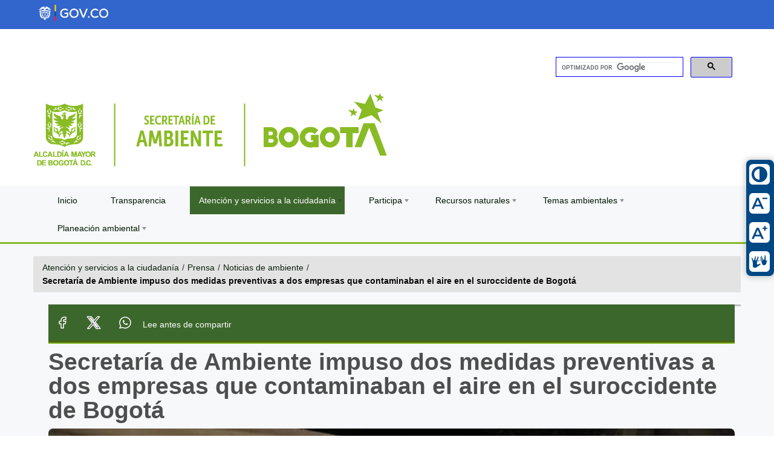

--- FILE ---
content_type: text/html;charset=UTF-8
request_url: https://www.ambientebogota.gov.co/noticias-de-ambiente?p_p_id=101&p_p_lifecycle=0&p_p_state=maximized&p_p_col_id=column-2&p_p_col_pos=1&p_p_col_count=2&_101_struts_action=%2Fasset_publisher%2Fview_content&_101_assetEntryId=2348704&_101_type=content&_101_urlTitle=secretaria-de-ambiente-impuso-dos-medidas-preventivas-a-dos-empresas-que-contaminaban-el-aire-en-el-suroccidente-de-bogota
body_size: 21760
content:
<!DOCTYPE html> <html xmlns:og="http://ogp.me/ns" xmlns:fb="http://ogp.me/ns/fb" class="aui ltr" dir="ltr" lang="es-ES"> <head> <meta name="google-site-verification" content="EgsK0ioFKMBE0ar9fCU6cyfayGw98Uzv3ktIbfoP_q8" /> <title>Secretaría de Ambiente impuso dos medidas preventivas a dos empresas que contaminaban el aire en el suroccidente de Bogotá - Noticias de ambiente - Secretar&iacute;a Distrital de Ambiente</title> <meta content="text/html; charset=UTF-8" http-equiv="content-type" /> <meta content="Bogotá, septiembre 27 de 2021. (@AmbienteBogota). Debido a la reactivación de los diferentes sectores industriales en la ciudad y ante un aumento en las concentraciones de contaminantes en la zona..." lang="es-ES" name="description" /> <meta content="ambiente,sanción contaminación aire,empresas contaminación aire,noticias,prensa" lang="es-ES" name="keywords" /> <meta content="" property="fb:app_id" /> <meta content="" property="og:title" /> <meta content="auto" property="og:determiner" /> <meta content="es_ES" property="og:locale" /> <meta content="/image/layout_set_logo?img_id=2411781&amp;t=1766000701158" property="og:image" /> <meta content="Secretaría Distrital de Ambiente" property="og:site_name" /> <meta content="website" property="og:type" /> <meta content="https://www.ambientebogota.gov.co/noticias-de-ambiente" property="og:url" /> <meta content="" name="twitter:title" /> <meta content="summary" name="twitter:card" /> <meta content="/image/layout_set_logo?img_id=2411781&amp;t=1766000701158" name="twitter:image" /> <meta content="https://www.ambientebogota.gov.co/noticias-de-ambiente" name="twitter:url" /> <link href="https://www.ambientebogota.gov.co/rknowsys-theme/images/favicon.ico" rel="Shortcut Icon" /> <link href="https&#x3a;&#x2f;&#x2f;www&#x2e;ambientebogota&#x2e;gov&#x2e;co&#x2f;noticias-de-ambiente&#x3f;p_p_id&#x3d;101&#x26;p_p_lifecycle&#x3d;0&#x26;p_p_state&#x3d;maximized&#x26;p_p_col_id&#x3d;column-2&#x26;p_p_col_pos&#x3d;1&#x26;p_p_col_count&#x3d;2&#x26;_101_struts_action&#x3d;&#x25;2Fasset_publisher&#x25;2Fview_content&#x26;_101_assetEntryId&#x3d;2348704&#x26;_101_type&#x3d;content&#x26;_101_urlTitle&#x3d;secretaria-de-ambiente-impuso-dos-medidas-preventivas-a-dos-empresas-que-contaminaban-el-aire-en-el-suroccidente-de-bogota" rel="canonical" /> <link class="lfr-css-file" href="https&#x3a;&#x2f;&#x2f;www&#x2e;ambientebogota&#x2e;gov&#x2e;co&#x2f;rknowsys-theme&#x2f;css&#x2f;aui&#x2e;css&#x3f;browserId&#x3d;other&#x26;themeId&#x3d;rknowsys_WAR_rknowsystheme&#x26;minifierType&#x3d;css&#x26;languageId&#x3d;es_ES&#x26;b&#x3d;6202&#x26;t&#x3d;1757571687000" rel="stylesheet" type="text/css" /> <link href="&#x2f;html&#x2f;css&#x2f;main&#x2e;css&#x3f;browserId&#x3d;other&#x26;themeId&#x3d;rknowsys_WAR_rknowsystheme&#x26;minifierType&#x3d;css&#x26;languageId&#x3d;es_ES&#x26;b&#x3d;6202&#x26;t&#x3d;1419355480000" rel="stylesheet" type="text/css" /> <link href="https://www.ambientebogota.gov.co/html/portlet/journal_content/css/main.css?browserId=other&amp;themeId=rknowsys_WAR_rknowsystheme&amp;minifierType=css&amp;languageId=es_ES&amp;b=6202&amp;t=1765648864000" rel="stylesheet" type="text/css" /> <link href="https://www.ambientebogota.gov.co/html/portlet/asset_publisher/css/main.css?browserId=other&amp;themeId=rknowsys_WAR_rknowsystheme&amp;minifierType=css&amp;languageId=es_ES&amp;b=6202&amp;t=1765648864000" rel="stylesheet" type="text/css" /> <link href="https://www.ambientebogota.gov.co/notifications-portlet/notifications/css/main.css?browserId=other&amp;themeId=rknowsys_WAR_rknowsystheme&amp;minifierType=css&amp;languageId=es_ES&amp;b=6202&amp;t=1765648858000" rel="stylesheet" type="text/css" /> <link href="https://www.ambientebogota.gov.co/html/portlet/login/css/main.css?browserId=other&amp;themeId=rknowsys_WAR_rknowsystheme&amp;minifierType=css&amp;languageId=es_ES&amp;b=6202&amp;t=1765648864000" rel="stylesheet" type="text/css" /> <link href="https://www.ambientebogota.gov.co/html/portlet/document_library/css/main.css?browserId=other&amp;themeId=rknowsys_WAR_rknowsystheme&amp;minifierType=css&amp;languageId=es_ES&amp;b=6202&amp;t=1765648864000" rel="stylesheet" type="text/css" /> <link href="https://www.ambientebogota.gov.co/html/portlet/document_library_display/css/main.css?browserId=other&amp;themeId=rknowsys_WAR_rknowsystheme&amp;minifierType=css&amp;languageId=es_ES&amp;b=6202&amp;t=1765648864000" rel="stylesheet" type="text/css" /> <script type="text/javascript">var Liferay={Browser:{acceptsGzip:function(){return true},getMajorVersion:function(){return 131},getRevision:function(){return"537.36"},getVersion:function(){return"131.0"},isAir:function(){return false},isChrome:function(){return true},isFirefox:function(){return false},isGecko:function(){return true},isIe:function(){return false},isIphone:function(){return false},isLinux:function(){return false},isMac:function(){return true},isMobile:function(){return false},isMozilla:function(){return false},isOpera:function(){return false},isRtf:function(){return true},isSafari:function(){return true},isSun:function(){return false},isWap:function(){return false},isWapXhtml:function(){return false},isWebKit:function(){return true},isWindows:function(){return false},isWml:function(){return false}},Data:{NAV_SELECTOR:"#navigation",isCustomizationView:function(){return false},notices:[null]},ThemeDisplay:{getLayoutId:function(){return"1521"},getLayoutURL:function(){return"https://www.ambientebogota.gov.co/noticias-de-ambiente"},getParentLayoutId:function(){return"1515"},isPrivateLayout:function(){return"false"},isVirtualLayout:function(){return false},getBCP47LanguageId:function(){return"es-ES"},getCDNBaseURL:function(){return"https://www.ambientebogota.gov.co"},getCDNDynamicResourcesHost:function(){return""},getCDNHost:function(){return""},getCompanyId:function(){return"10157"},getCompanyGroupId:function(){return"10197"},getDefaultLanguageId:function(){return"es_ES"},getDoAsUserIdEncoded:function(){return""},getLanguageId:function(){return"es_ES"},getParentGroupId:function(){return"10184"},getPathContext:function(){return""},getPathImage:function(){return"/image"},getPathJavaScript:function(){return"/html/js"},getPathMain:function(){return"/c"},getPathThemeImages:function(){return"https://www.ambientebogota.gov.co/rknowsys-theme/images"},getPathThemeRoot:function(){return"/rknowsys-theme"},getPlid:function(){return"1115188"},getPortalURL:function(){return"https://www.ambientebogota.gov.co"},getPortletSetupShowBordersDefault:function(){return false},getScopeGroupId:function(){return"10184"},getScopeGroupIdOrLiveGroupId:function(){return"10184"},getSessionId:function(){return""},getSiteGroupId:function(){return"10184"},getURLControlPanel:function(){return"/group/control_panel?refererPlid=1115188"},getURLHome:function(){return"https\x3a\x2f\x2fwww\x2eambientebogota\x2egov\x2eco\x2fes\x2f"},getUserId:function(){return"10161"},getUserName:function(){return""},isAddSessionIdToURL:function(){return false},isFreeformLayout:function(){return false},isImpersonated:function(){return false},isSignedIn:function(){return false},isStateExclusive:function(){return false},isStateMaximized:function(){return true},isStatePopUp:function(){return false}},PropsValues:{NTLM_AUTH_ENABLED:false}};var themeDisplay=Liferay.ThemeDisplay;Liferay.AUI={getAvailableLangPath:function(){return"available_languages.jsp?browserId=other&themeId=rknowsys_WAR_rknowsystheme&colorSchemeId=01&minifierType=js&languageId=es_ES&b=6202&t=1420318876000"},getCombine:function(){return true},getComboPath:function(){return"/combo/?browserId=other&minifierType=&languageId=es_ES&b=6202&t=1420318876000&"},getFilter:function(){return"min"},getJavaScriptRootPath:function(){return"/html/js"},getLangPath:function(){return"aui_lang.jsp?browserId=other&themeId=rknowsys_WAR_rknowsystheme&colorSchemeId=01&minifierType=js&languageId=es_ES&b=6202&t=1420318876000"}};Liferay.authToken="1O4EuU9l";Liferay.currentURL="\x2fnoticias-de-ambiente\x3fp_p_id\x3d101\x26p_p_lifecycle\x3d0\x26p_p_state\x3dmaximized\x26p_p_col_id\x3dcolumn-2\x26p_p_col_pos\x3d1\x26p_p_col_count\x3d2\x26_101_struts_action\x3d\x252Fasset_publisher\x252Fview_content\x26_101_assetEntryId\x3d2348704\x26_101_type\x3dcontent\x26_101_urlTitle\x3dsecretaria-de-ambiente-impuso-dos-medidas-preventivas-a-dos-empresas-que-contaminaban-el-aire-en-el-suroccidente-de-bogota";Liferay.currentURLEncoded="%2Fnoticias-de-ambiente%3Fp_p_id%3D101%26p_p_lifecycle%3D0%26p_p_state%3Dmaximized%26p_p_col_id%3Dcolumn-2%26p_p_col_pos%3D1%26p_p_col_count%3D2%26_101_struts_action%3D%252Fasset_publisher%252Fview_content%26_101_assetEntryId%3D2348704%26_101_type%3Dcontent%26_101_urlTitle%3Dsecretaria-de-ambiente-impuso-dos-medidas-preventivas-a-dos-empresas-que-contaminaban-el-aire-en-el-suroccidente-de-bogota";</script> <script src="/html/js/barebone.jsp?browserId=other&amp;themeId=rknowsys_WAR_rknowsystheme&amp;colorSchemeId=01&amp;minifierType=js&amp;minifierBundleId=javascript.barebone.files&amp;languageId=es_ES&amp;b=6202&amp;t=1420318876000" type="text/javascript"></script> <script type="text/javascript"></script> <script type="text/javascript">var _gaq=_gaq||[];_gaq.push(["_setAccount","UA-29017808-1"]);_gaq.push(["_trackPageview"]);(function(){var b=document.createElement("script");b.async=true;b.src=("https:"==document.location.protocol?"https://ssl":"http://www")+".google-analytics.com/ga.js";b.type="text/javascript";var a=document.getElementsByTagName("script")[0];a.parentNode.insertBefore(b,a)})();</script> <link class="lfr-css-file" href="https&#x3a;&#x2f;&#x2f;www&#x2e;ambientebogota&#x2e;gov&#x2e;co&#x2f;rknowsys-theme&#x2f;css&#x2f;main&#x2e;css&#x3f;browserId&#x3d;other&#x26;themeId&#x3d;rknowsys_WAR_rknowsystheme&#x26;minifierType&#x3d;css&#x26;languageId&#x3d;es_ES&#x26;b&#x3d;6202&#x26;t&#x3d;1757571687000" rel="stylesheet" type="text/css" /> <style type="text/css">.tabs nav ul li{display:block;float:left;margin:0;position:relative;text-align:center;z-index:1;line-height:13px}.tabs nav{text-align:center}.tabs nav ul{display:block;height:60px;justify-content:center;list-style:outside none none;margin:0 auto;max-width:1200px;padding:0;position:relative}.tabs{margin:0 auto;overflow:hidden;position:relative;width:100%}.tabs li{font-size:12px;font-weight:600;text-transform:uppercase}.tabs-style-flip nav a{color:#ccc;display:inline-block!important;padding:22px;transition:color .3s ease 0s}.tabs nav a{display:block;line-height:2.5;overflow:hidden;text-overflow:ellipsis;white-space:nowrap}.tabs-style-flip nav a::after{background-color:#f0f0f0;content:"";height:100%;left:0;perspective-origin:50% 100%;position:absolute;top:0;-ms-transform:perspective(900px) rotate3d(1,0,0,90deg);-webkit-transform:perspective(900px) rotate3d(1,0,0,90deg);transform:perspective(900px) rotate3d(1,0,0,90deg);transform-origin:50% 100% 0;-webkit-transition:transform .3s ease 0s,background-color .3s ease 0s;transition:transform .3s ease 0s,background- color .3s ease 0s;width:100%;z-index:-1}.tabs-style-flip nav li.tab-current a::after{background-color:#f0f1f2;-ms-transform:perspective(900px) rotate3d(1,0,0,0deg);-webkit-transform:perspective(900px) rotate3d(1,0,0,0deg);transform:perspective(900px) rotate3d(1,0,0,0deg)}.tabs-style-flip nav a span{letter-spacing:1px;text-transform:uppercase}.tabs-style-flip .content-wrap{background:none repeat scroll 0 0 #f0f1f2;margin:0 10px 0 0}.content-wrap section{display:none;margin:0 auto;max-width:1200px;padding:1em}.tabs a:hover,.tabs .tab-current a{color:#3e3e3e;text-decoration:none}.content-wrap section.content-current{display:block}.content-wrap{position:relative}.tabs-style-flip{margin:5px;max-width:1200px}.solapasmultimedia .portlet-column{width:100%!important}.solapasmultimedia .columns-3>.portlet-layout>.span4{background:none repeat scroll 0 0 #f0f1f2;display:none;margin:0 16px}.solapasmultimedia .content-current{display:block!important}.solapmulti .portlet-content{margin-bottom:0!important;padding-bottom:0!important}.solapasmultimedia{margin-top:-5px}.interna .portlet-title-text:before{display:none!important}.interna .portlet-title-text{font-size:27px;margin:0 0 0 14px;padding:10px 0 0;text-align:left;font-family:'Quicksand',sans-serif;font-weight:bold}.nav-int .nav-menu h2{border-bottom:3px solid;font-size:24px;margin:17px 15px;color:#009ee0}.nav-int .nav-menu h2 a{color:#009ee0;\3c-- font-family:"Oswald",sans-serif;-->font-weight:normal;!importan}.nav-int .nav-menu ul.layouts{margin-top:20px}.stext{background:rgba(0,0,0,0.64) none repeat scroll 0 0;bottom:0!important;color:#fff;display:none;font-size:20px;position:absolute;padding:10px 0;text-shadow:0 0 4px #000;z-index:99999;width:100%;text-align:center;font-weight:bold}.current .stext{display:block}#fb-root{display:none}.swiper-container{margin-left:auto;margin-right:auto;position:relative;overflow:hidden;z-index:1}.swiperdest{position:absolute;bottom:0;padding:20px 30px;background:rgba(0,0,0,0.59);width:34%;color:#FFF;font-size:25px;line-height:35px}.swiper-container-no-flexbox .swiper-slide{float:left}.swiper-container-vertical>.swiper-wrapper{-webkit-box-orient:vertical;-moz-box-orient:vertical;-ms-flex-direction:column;-webkit-flex-direction:column;flex-direction:column}.swiper-wrapper{position:relative;width:1170px;height:450px;z-index:1;display:-webkit-box;display:-moz-box;display:-ms-flexbox;display:-webkit-flex;display:flex;-webkit-transition-property:-webkit-transform;-moz-transition-property:-moz-transform;-o-transition-property:-o-transform;-ms-transition-property:-ms-transform;transition-property:transform;-webkit-box-sizing:content-box;-moz-box-sizing:content-box;box-sizing:content-box}.swiper-container-android .swiper-slide,.swiper-wrapper{-webkit-transform:translate3d(0px,0,0);-moz-transform:translate3d(0px,0,0);-o-transform:translate(0px,0px);-ms-transform:translate3d(0px,0,0);transform:translate3d(0px,0,0)}.swiper-container-multirow>.swiper-wrapper{-webkit-box-lines:multiple;-moz-box-lines:multiple;-ms-flex-wrap:wrap;-webkit-flex-wrap:wrap;flex-wrap:wrap}.swiper-container-free-mode>.swiper-wrapper{-webkit-transition-timing-function:ease-out;-moz-transition-timing-function:ease-out;-ms-transition-timing-function:ease-out;-o-transition-timing-function:ease-out;transition-timing-function:ease-out;margin:0 auto}.swiper-container .swiper-slide{-webkit-flex-shrink:0;-ms-flex:0 0 auto;flex-shrink:0;width:100%;height:100%;position:relative;background-size:cover!important;background-repeat:no-repeat!important}.swiper-container-autoheight,.swiper-container-autoheight .swiper-slide{height:auto}.swiper-container-autoheight .swiper-wrapper{-webkit-box-align:start;-ms-flex-align:start;-webkit-align-items:flex-start;align-items:flex-start;-webkit-transition-property:-webkit-transform,height;-moz-transition-property:-moz-transform;-o-transition-property:-o-transform;-ms-transition-property:-ms-transform;transition-property:transform,height}.swiper-container .swiper-notification{position:absolute;left:0;top:0;pointer-events:none;opacity:0;z-index:-1000}.swiper-wp8-horizontal{-ms-touch-action:pan-y;touch-action:pan-y}.swiper-wp8-vertical{-ms-touch-action:pan-x;touch-action:pan-x}.swiper-button-prev,.swiper-button-next{position:absolute;top:50%;width:27px;height:44px;margin-top:-22px;z-index:10;cursor:pointer;-moz-background-size:27px 44px;-webkit-background-size:27px 44px;background-size:27px 44px;background-position:center;background-repeat:no-repeat}.swiper-button-prev.swiper-button-disabled,.swiper-button-next.swiper-button-disabled{opacity:.35;cursor:auto;pointer-events:none}.swiper-button-prev,.swiper-container-rtl .swiper-button-next{background-image:url("data:image/svg+xml;charset=utf-8,%3Csvg%20xmlns%3D'http%3A%2F%2Fwww.w3.org%2F2000%2Fsvg'%20viewBox%3D'0%200%2027%2044'%3E%3Cpath%20d%3D'M0%2C22L22%2C0l2.1%2C2.1L4.2%2C22l19.9%2C19.9L22%2C44L0%2C22L0%2C22L0%2C22z'%20fill%3D'%23007aff'%2F%3E%3C%2Fsvg%3E");left:10px;right:auto}.swiper-button-prev.swiper-button-black,.swiper-container-rtl .swiper-button-next.swiper-button-black{background-image:url("data:image/svg+xml;charset=utf-8,%3Csvg%20xmlns%3D'http%3A%2F%2Fwww.w3.org%2F2000%2Fsvg'%20viewBox%3D'0%200%2027%2044'%3E%3Cpath%20d%3D'M0%2C22L22%2C0l2.1%2C2.1L4.2%2C22l19.9%2C19.9L22%2C44L0%2C22L0%2C22L0%2C22z'%20fill%3D'%23000000'%2F%3E%3C%2Fsvg%3E")}.swiper-button-prev.swiper-button-white,.swiper-container-rtl .swiper-button-next.swiper-button-white{background-image:url("data:image/svg+xml;charset=utf-8,%3Csvg%20xmlns%3D'http%3A%2F%2Fwww.w3.org%2F2000%2Fsvg'%20viewBox%3D'0%200%2027%2044'%3E%3Cpath%20d%3D'M0%2C22L22%2C0l2.1%2C2.1L4.2%2C22l19.9%2C19.9L22%2C44L0%2C22L0%2C22L0%2C22z'%20fill%3D'%23ffffff'%2F%3E%3C%2Fsvg%3E")}.swiper-button-next,.swiper-container-rtl .swiper-button-prev{background-image:url("data:image/svg+xml;charset=utf-8,%3Csvg%20xmlns%3D'http%3A%2F%2Fwww.w3.org%2F2000%2Fsvg'%20viewBox%3D'0%200%2027%2044'%3E%3Cpath%20d%3D'M27%2C22L27%2C22L5%2C44l-2.1-2.1L22.8%2C22L2.9%2C2.1L5%2C0L27%2C22L27%2C22z'%20fill%3D'%23007aff'%2F%3E%3C%2Fsvg%3E");right:10px;left:auto}.swiper-button-next.swiper-button-black,.swiper-container-rtl .swiper-button-prev.swiper-button-black{background-image:url("data:image/svg+xml;charset=utf-8,%3Csvg%20xmlns%3D'http%3A%2F%2Fwww.w3.org%2F2000%2Fsvg'%20viewBox%3D'0%200%2027%2044'%3E%3Cpath%20d%3D'M27%2C22L27%2C22L5%2C44l-2.1-2.1L22.8%2C22L2.9%2C2.1L5%2C0L27%2C22L27%2C22z'%20fill%3D'%23000000'%2F%3E%3C%2Fsvg%3E")}.swiper-button-next.swiper-button-white,.swiper-container-rtl .swiper-button-prev.swiper-button-white{background-image:url("data:image/svg+xml;charset=utf-8,%3Csvg%20xmlns%3D'http%3A%2F%2Fwww.w3.org%2F2000%2Fsvg'%20viewBox%3D'0%200%2027%2044'%3E%3Cpath%20d%3D'M27%2C22L27%2C22L5%2C44l-2.1-2.1L22.8%2C22L2.9%2C2.1L5%2C0L27%2C22L27%2C22z'%20fill%3D'%23ffffff'%2F%3E%3C%2Fsvg%3E")}.swiper-pagination{position:absolute;text-align:center;-webkit-transition:300ms;-moz-transition:300ms;-o-transition:300ms;transition:300ms;-webkit-transform:translate3d(0,0,0);-ms-transform:translate3d(0,0,0);-o-transform:translate3d(0,0,0);transform:translate3d(0,0,0);z-index:10}.swiper-pagination.swiper-pagination-hidden{opacity:0}.swiper-pagination-fraction,.swiper-pagination-custom,.swiper-container-horizontal>.swiper-pagination-bullets{bottom:10px;left:0;width:100%}.swiper-pagination-bullet{width:8px;height:8px;display:inline-block;border-radius:100%;background:#000;opacity:.2}button.swiper-pagination-bullet{border:0;margin:0;padding:0;box-shadow:none;-moz-appearance:none;-ms-appearance:none;-webkit-appearance:none;appearance:none}.swiper-pagination-clickable .swiper-pagination-bullet{cursor:pointer}.swiper-pagination-white .swiper-pagination-bullet{background:#fff}.swiper-pagination-bullet-active{opacity:1;background:#007aff}.swiper-pagination-white .swiper-pagination-bullet-active{background:#fff}.swiper-pagination-black .swiper-pagination-bullet-active{background:#000}.swiper-container-vertical>.swiper-pagination-bullets{right:10px;top:50%;-webkit-transform:translate3d(0px,-50%,0);-moz-transform:translate3d(0px,-50%,0);-o-transform:translate(0px,-50%);-ms-transform:translate3d(0px,-50%,0);transform:translate3d(0px,-50%,0)}.swiper-container-vertical>.swiper-pagination-bullets .swiper-pagination-bullet{margin:5px 0;display:block}.swiper-container-horizontal>.swiper-pagination-bullets .swiper-pagination-bullet{margin:0 5px}.swiper-pagination-progress{background:rgba(0,0,0,0.25);position:absolute}.swiper-pagination-progress .swiper-pagination-progressbar{background:#007aff;position:absolute;left:0;top:0;width:100%;height:100%;-webkit-transform:scale(0);-ms-transform:scale(0);-o-transform:scale(0);transform:scale(0);-webkit-transform-origin:left top;-moz-transform-origin:left top;-ms-transform-origin:left top;-o-transform-origin:left top;transform-origin:left top}.swiper-container-rtl .swiper-pagination-progress .swiper-pagination-progressbar{-webkit-transform-origin:right top;-moz-transform-origin:right top;-ms-transform-origin:right top;-o-transform-origin:right top;transform-origin:right top}.swiper-container-horizontal>.swiper-pagination-progress{width:100%;height:4px;left:0;top:0}.swiper-container-vertical>.swiper-pagination-progress{width:4px;height:100%;left:0;top:0}.swiper-pagination-progress.swiper-pagination-white{background:rgba(255,255,255,0.5)}.swiper-pagination-progress.swiper-pagination-white .swiper-pagination-progressbar{background:#fff}.swiper-pagination-progress.swiper-pagination-black .swiper-pagination-progressbar{background:#000}.swiper-container-3d{-webkit-perspective:1200px;-moz-perspective:1200px;-o-perspective:1200px;perspective:1200px}.swiper-container-3d .swiper-wrapper,.swiper-container-3d .swiper-slide,.swiper-container-3d .swiper-slide-shadow-left,.swiper-container-3d .swiper-slide-shadow-right,.swiper-container-3d .swiper-slide-shadow-top,.swiper-container-3d .swiper-slide-shadow-bottom,.swiper-container-3d .swiper-cube-shadow{-webkit-transform-style:preserve-3d;-moz-transform-style:preserve-3d;-ms-transform-style:preserve-3d;transform-style:preserve-3d}.swiper-container-3d .swiper-slide-shadow-left,.swiper-container-3d .swiper-slide-shadow-right,.swiper-container-3d .swiper-slide-shadow-top,.swiper-container-3d .swiper-slide-shadow-bottom{position:absolute;left:0;top:0;width:100%;height:100%;pointer-events:none;z-index:10}.swiper-container-3d .swiper-slide-shadow-left{background-image:-webkit-gradient(linear,left top,right top,from(rgba(0,0,0,0.5)),to(rgba(0,0,0,0)));background-image:-webkit-linear-gradient(right,rgba(0,0,0,0.5),rgba(0,0,0,0));background-image:-moz-linear-gradient(right,rgba(0,0,0,0.5),rgba(0,0,0,0));background-image:-o-linear-gradient(right,rgba(0,0,0,0.5),rgba(0,0,0,0));background-image:linear-gradient(to left,rgba(0,0,0,0.5),rgba(0,0,0,0))}.swiper-container-3d .swiper-slide-shadow-right{background-image:-webkit-gradient(linear,right top,left top,from(rgba(0,0,0,0.5)),to(rgba(0,0,0,0)));background-image:-webkit-linear-gradient(left,rgba(0,0,0,0.5),rgba(0,0,0,0));background-image:-moz-linear-gradient(left,rgba(0,0,0,0.5),rgba(0,0,0,0));background-image:-o-linear-gradient(left,rgba(0,0,0,0.5),rgba(0,0,0,0));background-image:linear-gradient(to right,rgba(0,0,0,0.5),rgba(0,0,0,0))}.swiper-container-3d .swiper-slide-shadow-top{background-image:-webkit-gradient(linear,left top,left bottom,from(rgba(0,0,0,0.5)),to(rgba(0,0,0,0)));background-image:-webkit-linear-gradient(bottom,rgba(0,0,0,0.5),rgba(0,0,0,0));background-image:-moz-linear-gradient(bottom,rgba(0,0,0,0.5),rgba(0,0,0,0));background-image:-o-linear-gradient(bottom,rgba(0,0,0,0.5),rgba(0,0,0,0));background-image:linear-gradient(to top,rgba(0,0,0,0.5),rgba(0,0,0,0))}.swiper-container-3d .swiper-slide-shadow-bottom{background-image:-webkit-gradient(linear,left bottom,left top,from(rgba(0,0,0,0.5)),to(rgba(0,0,0,0)));background-image:-webkit-linear-gradient(top,rgba(0,0,0,0.5),rgba(0,0,0,0));background-image:-moz-linear-gradient(top,rgba(0,0,0,0.5),rgba(0,0,0,0));background-image:-o-linear-gradient(top,rgba(0,0,0,0.5),rgba(0,0,0,0));background-image:linear-gradient(to bottom,rgba(0,0,0,0.5),rgba(0,0,0,0))}.swiper-container-coverflow .swiper-wrapper,.swiper-container-flip .swiper-wrapper{-ms-perspective:1200px}.swiper-container-cube,.swiper-container-flip{overflow:visible}.swiper-container-cube .swiper-slide,.swiper-container-flip .swiper-slide{pointer-events:none;-webkit-backface-visibility:hidden;-moz-backface-visibility:hidden;-ms-backface-visibility:hidden;backface-visibility:hidden;z-index:1}.swiper-container-cube .swiper-slide .swiper-slide,.swiper-container-flip .swiper-slide .swiper-slide{pointer-events:none}.swiper-container-cube .swiper-slide-active,.swiper-container-flip .swiper-slide-active,.swiper-container-cube .swiper-slide-active .swiper-slide-active,.swiper-container-flip .swiper-slide-active .swiper-slide-active{pointer-events:auto}.swiper-container-cube .swiper-slide-shadow-top,.swiper-container-flip .swiper-slide-shadow-top,.swiper-container-cube .swiper-slide-shadow-bottom,.swiper-container-flip .swiper-slide-shadow-bottom,.swiper-container-cube .swiper-slide-shadow-left,.swiper-container-flip .swiper-slide-shadow-left,.swiper-container-cube .swiper-slide-shadow-right,.swiper-container-flip .swiper-slide-shadow-right{z-index:0;-webkit-backface-visibility:hidden;-moz-backface-visibility:hidden;-ms-backface-visibility:hidden;backface-visibility:hidden}.swiper-container-cube .swiper-slide{visibility:hidden;-webkit-transform-origin:0 0;-moz-transform-origin:0 0;-ms-transform-origin:0 0;transform-origin:0 0;width:100%;height:100%}.swiper-container-cube.swiper-container-rtl .swiper-slide{-webkit-transform-origin:100% 0;-moz-transform-origin:100% 0;-ms-transform-origin:100% 0;transform-origin:100% 0}.swiper-container-cube .swiper-slide-active,.swiper-container-cube .swiper-slide-next,.swiper-container-cube .swiper-slide-prev,.swiper-container-cube .swiper-slide-next+.swiper-slide{pointer-events:auto;visibility:visible}.swiper-container-cube .swiper-cube-shadow{position:absolute;left:0;bottom:0;width:100%;height:100%;background:#000;opacity:.6;-webkit-filter:blur(50px);filter:blur(50px);z-index:0}.swiper-container-fade.swiper-container-free-mode .swiper-slide{-webkit-transition-timing-function:ease-out;-moz-transition-timing-function:ease-out;-ms-transition-timing-function:ease-out;-o-transition-timing-function:ease-out;transition-timing-function:ease-out}.swiper-container-fade .swiper-slide{pointer-events:none;-webkit-transition-property:opacity;-moz-transition-property:opacity;-o-transition-property:opacity;transition-property:opacity}.swiper-container-fade .swiper-slide .swiper-slide{pointer-events:none}.swiper-container-fade .swiper-slide-active,.swiper-container-fade .swiper-slide-active .swiper-slide-active{pointer-events:auto}.swiper-zoom-container{width:100%;height:100%;display:-webkit-box;display:-moz-box;display:-ms-flexbox;display:-webkit-flex;display:flex;-webkit-box-pack:center;-moz-box-pack:center;-ms-flex-pack:center;-webkit-justify-content:center;justify-content:center;-webkit-box-align:center;-moz-box-align:center;-ms-flex-align:center;-webkit-align-items:center;align-items:center;text-align:center}.swiper-zoom-container>img,.swiper-zoom-container>svg,.swiper-zoom-container>canvas{max-width:100%;max-height:100%;object-fit:contain}.swiper-scrollbar{border-radius:10px;position:relative;-ms-touch-action:none;background:rgba(0,0,0,0.1)}.swiper-container-horizontal>.swiper-scrollbar{position:absolute;left:1%;bottom:3px;z-index:50;height:5px;width:98%}.swiper-container-vertical>.swiper-scrollbar{position:absolute;right:3px;top:1%;z-index:50;width:5px;height:98%}.swiper-scrollbar-drag{height:100%;width:100%;position:relative;background:rgba(0,0,0,0.5);border-radius:10px;left:0;top:0}.swiper-scrollbar-cursor-drag{cursor:move}.swiper-lazy-preloader{width:42px;height:42px;position:absolute;left:50%;top:50%;margin-left:-21px;margin-top:-21px;z-index:10;-webkit-transform-origin:50%;-moz-transform-origin:50%;transform-origin:50%;-webkit-animation:swiper-preloader-spin 1s steps(12,end) infinite;-moz-animation:swiper-preloader-spin 1s steps(12,end) infinite;animation:swiper-preloader-spin 1s steps(12,end) infinite}.swiper-lazy-preloader:after{display:block;content:"";width:100%;height:100%;background-image:url("data:image/svg+xml;charset=utf-8,%3Csvg%20viewBox%3D'0%200%20120%20120'%20xmlns%3D'http%3A%2F%2Fwww.w3.org%2F2000%2Fsvg'%20xmlns%3Axlink%3D'http%3A%2F%2Fwww.w3.org%2F1999%2Fxlink'%3E%3Cdefs%3E%3Cline%20id%3D'l'%20x1%3D'60'%20x2%3D'60'%20y1%3D'7'%20y2%3D'27'%20stroke%3D'%236c6c6c'%20stroke-width%3D'11'%20stroke-linecap%3D'round'%2F%3E%3C%2Fdefs%3E%3Cg%3E%3Cuse%20xlink%3Ahref%3D'%23l'%20opacity%3D'.27'%2F%3E%3Cuse%20xlink%3Ahref%3D'%23l'%20opacity%3D'.27'%20transform%3D'rotate(30%2060%2C60)'%2F%3E%3Cuse%20xlink%3Ahref%3D'%23l'%20opacity%3D'.27'%20transform%3D'rotate(60%2060%2C60)'%2F%3E%3Cuse%20xlink%3Ahref%3D'%23l'%20opacity%3D'.27'%20transform%3D'rotate(90%2060%2C60)'%2F%3E%3Cuse%20xlink%3Ahref%3D'%23l'%20opacity%3D'.27'%20transform%3D'rotate(120%2060%2C60)'%2F%3E%3Cuse%20xlink%3Ahref%3D'%23l'%20opacity%3D'.27'%20transform%3D'rotate(150%2060%2C60)'%2F%3E%3Cuse%20xlink%3Ahref%3D'%23l'%20opacity%3D'.37'%20transform%3D'rotate(180%2060%2C60)'%2F%3E%3Cuse%20xlink%3Ahref%3D'%23l'%20opacity%3D'.46'%20transform%3D'rotate(210%2060%2C60)'%2F%3E%3Cuse%20xlink%3Ahref%3D'%23l'%20opacity%3D'.56'%20transform%3D'rotate(240%2060%2C60)'%2F%3E%3Cuse%20xlink%3Ahref%3D'%23l'%20opacity%3D'.66'%20transform%3D'rotate(270%2060%2C60)'%2F%3E%3Cuse%20xlink%3Ahref%3D'%23l'%20opacity%3D'.75'%20transform%3D'rotate(300%2060%2C60)'%2F%3E%3Cuse%20xlink%3Ahref%3D'%23l'%20opacity%3D'.85'%20transform%3D'rotate(330%2060%2C60)'%2F%3E%3C%2Fg%3E%3C%2Fsvg%3E");background-position:50%;-webkit-background-size:100%;background-size:100%;background-repeat:no-repeat}.swiper-lazy-preloader-white:after{background-image:url("data:image/svg+xml;charset=utf-8,%3Csvg%20viewBox%3D'0%200%20120%20120'%20xmlns%3D'http%3A%2F%2Fwww.w3.org%2F2000%2Fsvg'%20xmlns%3Axlink%3D'http%3A%2F%2Fwww.w3.org%2F1999%2Fxlink'%3E%3Cdefs%3E%3Cline%20id%3D'l'%20x1%3D'60'%20x2%3D'60'%20y1%3D'7'%20y2%3D'27'%20stroke%3D'%23fff'%20stroke-width%3D'11'%20stroke-linecap%3D'round'%2F%3E%3C%2Fdefs%3E%3Cg%3E%3Cuse%20xlink%3Ahref%3D'%23l'%20opacity%3D'.27'%2F%3E%3Cuse%20xlink%3Ahref%3D'%23l'%20opacity%3D'.27'%20transform%3D'rotate(30%2060%2C60)'%2F%3E%3Cuse%20xlink%3Ahref%3D'%23l'%20opacity%3D'.27'%20transform%3D'rotate(60%2060%2C60)'%2F%3E%3Cuse%20xlink%3Ahref%3D'%23l'%20opacity%3D'.27'%20transform%3D'rotate(90%2060%2C60)'%2F%3E%3Cuse%20xlink%3Ahref%3D'%23l'%20opacity%3D'.27'%20transform%3D'rotate(120%2060%2C60)'%2F%3E%3Cuse%20xlink%3Ahref%3D'%23l'%20opacity%3D'.27'%20transform%3D'rotate(150%2060%2C60)'%2F%3E%3Cuse%20xlink%3Ahref%3D'%23l'%20opacity%3D'.37'%20transform%3D'rotate(180%2060%2C60)'%2F%3E%3Cuse%20xlink%3Ahref%3D'%23l'%20opacity%3D'.46'%20transform%3D'rotate(210%2060%2C60)'%2F%3E%3Cuse%20xlink%3Ahref%3D'%23l'%20opacity%3D'.56'%20transform%3D'rotate(240%2060%2C60)'%2F%3E%3Cuse%20xlink%3Ahref%3D'%23l'%20opacity%3D'.66'%20transform%3D'rotate(270%2060%2C60)'%2F%3E%3Cuse%20xlink%3Ahref%3D'%23l'%20opacity%3D'.75'%20transform%3D'rotate(300%2060%2C60)'%2F%3E%3Cuse%20xlink%3Ahref%3D'%23l'%20opacity%3D'.85'%20transform%3D'rotate(330%2060%2C60)'%2F%3E%3C%2Fg%3E%3C%2Fsvg%3E")}@-webkit-keyframes swiper-preloader-spin{100%{-webkit-transform:rotate(360deg)}}@keyframes swiper-preloader-spin{100%{transform:rotate(360deg)}}.swiper-container{width:100%;height:100%}.swiper-container .swiper-slide{text-align:center;font-size:18px;background:#fff;display:-webkit-box;display:-ms-flexbox;display:-webkit-flex;display:flex;-webkit-box-pack:center;-ms-flex-pack:center;-webkit-justify-content:center;justify-content:center;-webkit-box-align:center;-ms-flex-align:center;-webkit-align-items:center;align-items:center}.swiper-container .swiper-slide{background-position:center!important}@media(max-width:821px){.swiper-wrapper{height:248px}}.taglib-header{display:none}.header-title-noti{border-bottom:1px solid transparent;margin-bottom:1em;border-bottom-color:#c8c9ca;color:#555}.nav-menu li a.selected{color:#047f04!important}</style> <style type="text/css"></style> <meta content="initial-scale=1.0, width=device-width" name="viewport" /> <meta content="text/html; charset=UTF-8" http-equiv="content-type" /> <meta content="Bogotá, septiembre 27 de 2021. (@AmbienteBogota). Debido a la reactivación de los diferentes sectores industriales en la ciudad y ante un aumento en las concentraciones de contaminantes en la zona..." lang="es-ES" name="description" /> <meta content="ambiente,sanción contaminación aire,empresas contaminación aire,noticias,prensa" lang="es-ES" name="keywords" /> <meta content="" property="fb:app_id" /> <meta content="" property="og:title" /> <meta content="auto" property="og:determiner" /> <meta content="es_ES" property="og:locale" /> <meta content="/image/layout_set_logo?img_id=2411781&amp;t=1766000701158" property="og:image" /> <meta content="Secretaría Distrital de Ambiente" property="og:site_name" /> <meta content="website" property="og:type" /> <meta content="https://www.ambientebogota.gov.co/noticias-de-ambiente" property="og:url" /> <meta content="" name="twitter:title" /> <meta content="summary" name="twitter:card" /> <meta content="/image/layout_set_logo?img_id=2411781&amp;t=1766000701158" name="twitter:image" /> <meta content="https://www.ambientebogota.gov.co/noticias-de-ambiente" name="twitter:url" /> <link href="https://www.ambientebogota.gov.co/rknowsys-theme/images/favicon.ico" rel="Shortcut Icon" /> <link href="https&#x3a;&#x2f;&#x2f;www&#x2e;ambientebogota&#x2e;gov&#x2e;co&#x2f;noticias-de-ambiente&#x3f;p_p_id&#x3d;101&#x26;p_p_lifecycle&#x3d;0&#x26;p_p_state&#x3d;maximized&#x26;p_p_col_id&#x3d;column-2&#x26;p_p_col_pos&#x3d;1&#x26;p_p_col_count&#x3d;2&#x26;_101_struts_action&#x3d;&#x25;2Fasset_publisher&#x25;2Fview_content&#x26;_101_assetEntryId&#x3d;2348704&#x26;_101_type&#x3d;content&#x26;_101_urlTitle&#x3d;secretaria-de-ambiente-impuso-dos-medidas-preventivas-a-dos-empresas-que-contaminaban-el-aire-en-el-suroccidente-de-bogota" rel="canonical" /> <link class="lfr-css-file" href="https&#x3a;&#x2f;&#x2f;www&#x2e;ambientebogota&#x2e;gov&#x2e;co&#x2f;rknowsys-theme&#x2f;css&#x2f;aui&#x2e;css&#x3f;browserId&#x3d;other&#x26;themeId&#x3d;rknowsys_WAR_rknowsystheme&#x26;minifierType&#x3d;css&#x26;languageId&#x3d;es_ES&#x26;b&#x3d;6202&#x26;t&#x3d;1757571687000" rel="stylesheet" type="text/css" /> <link href="&#x2f;html&#x2f;css&#x2f;main&#x2e;css&#x3f;browserId&#x3d;other&#x26;themeId&#x3d;rknowsys_WAR_rknowsystheme&#x26;minifierType&#x3d;css&#x26;languageId&#x3d;es_ES&#x26;b&#x3d;6202&#x26;t&#x3d;1419355480000" rel="stylesheet" type="text/css" /> <script type="text/javascript">var Liferay={Browser:{acceptsGzip:function(){return true},getMajorVersion:function(){return 131},getRevision:function(){return"537.36"},getVersion:function(){return"131.0"},isAir:function(){return false},isChrome:function(){return true},isFirefox:function(){return false},isGecko:function(){return true},isIe:function(){return false},isIphone:function(){return false},isLinux:function(){return false},isMac:function(){return true},isMobile:function(){return false},isMozilla:function(){return false},isOpera:function(){return false},isRtf:function(){return true},isSafari:function(){return true},isSun:function(){return false},isWap:function(){return false},isWapXhtml:function(){return false},isWebKit:function(){return true},isWindows:function(){return false},isWml:function(){return false}},Data:{NAV_SELECTOR:"#navigation",isCustomizationView:function(){return false},notices:[null]},ThemeDisplay:{getLayoutId:function(){return"1521"},getLayoutURL:function(){return"https://www.ambientebogota.gov.co/noticias-de-ambiente"},getParentLayoutId:function(){return"1515"},isPrivateLayout:function(){return"false"},isVirtualLayout:function(){return false},getBCP47LanguageId:function(){return"es-ES"},getCDNBaseURL:function(){return"https://www.ambientebogota.gov.co"},getCDNDynamicResourcesHost:function(){return""},getCDNHost:function(){return""},getCompanyId:function(){return"10157"},getCompanyGroupId:function(){return"10197"},getDefaultLanguageId:function(){return"es_ES"},getDoAsUserIdEncoded:function(){return""},getLanguageId:function(){return"es_ES"},getParentGroupId:function(){return"10184"},getPathContext:function(){return""},getPathImage:function(){return"/image"},getPathJavaScript:function(){return"/html/js"},getPathMain:function(){return"/c"},getPathThemeImages:function(){return"https://www.ambientebogota.gov.co/rknowsys-theme/images"},getPathThemeRoot:function(){return"/rknowsys-theme"},getPlid:function(){return"1115188"},getPortalURL:function(){return"https://www.ambientebogota.gov.co"},getPortletSetupShowBordersDefault:function(){return false},getScopeGroupId:function(){return"10184"},getScopeGroupIdOrLiveGroupId:function(){return"10184"},getSessionId:function(){return""},getSiteGroupId:function(){return"10184"},getURLControlPanel:function(){return"/group/control_panel?refererPlid=1115188"},getURLHome:function(){return"https\x3a\x2f\x2fwww\x2eambientebogota\x2egov\x2eco\x2fes\x2f"},getUserId:function(){return"10161"},getUserName:function(){return""},isAddSessionIdToURL:function(){return false},isFreeformLayout:function(){return false},isImpersonated:function(){return false},isSignedIn:function(){return false},isStateExclusive:function(){return false},isStateMaximized:function(){return true},isStatePopUp:function(){return false}},PropsValues:{NTLM_AUTH_ENABLED:false}};var themeDisplay=Liferay.ThemeDisplay;Liferay.AUI={getAvailableLangPath:function(){return"available_languages.jsp?browserId=other&themeId=rknowsys_WAR_rknowsystheme&colorSchemeId=01&minifierType=js&languageId=es_ES&b=6202&t=1420318876000"},getCombine:function(){return true},getComboPath:function(){return"/combo/?browserId=other&minifierType=&languageId=es_ES&b=6202&t=1420318876000&"},getFilter:function(){return"min"},getJavaScriptRootPath:function(){return"/html/js"},getLangPath:function(){return"aui_lang.jsp?browserId=other&themeId=rknowsys_WAR_rknowsystheme&colorSchemeId=01&minifierType=js&languageId=es_ES&b=6202&t=1420318876000"}};Liferay.authToken="1O4EuU9l";Liferay.currentURL="\x2fnoticias-de-ambiente\x3fp_p_id\x3d101\x26p_p_lifecycle\x3d0\x26p_p_state\x3dmaximized\x26p_p_col_id\x3dcolumn-2\x26p_p_col_pos\x3d1\x26p_p_col_count\x3d2\x26_101_struts_action\x3d\x252Fasset_publisher\x252Fview_content\x26_101_assetEntryId\x3d2348704\x26_101_type\x3dcontent\x26_101_urlTitle\x3dsecretaria-de-ambiente-impuso-dos-medidas-preventivas-a-dos-empresas-que-contaminaban-el-aire-en-el-suroccidente-de-bogota";Liferay.currentURLEncoded="%2Fnoticias-de-ambiente%3Fp_p_id%3D101%26p_p_lifecycle%3D0%26p_p_state%3Dmaximized%26p_p_col_id%3Dcolumn-2%26p_p_col_pos%3D1%26p_p_col_count%3D2%26_101_struts_action%3D%252Fasset_publisher%252Fview_content%26_101_assetEntryId%3D2348704%26_101_type%3Dcontent%26_101_urlTitle%3Dsecretaria-de-ambiente-impuso-dos-medidas-preventivas-a-dos-empresas-que-contaminaban-el-aire-en-el-suroccidente-de-bogota";</script> <script src="/html/js/barebone.jsp?browserId=other&amp;themeId=rknowsys_WAR_rknowsystheme&amp;colorSchemeId=01&amp;minifierType=js&amp;minifierBundleId=javascript.barebone.files&amp;languageId=es_ES&amp;b=6202&amp;t=1420318876000" type="text/javascript"></script> <script type="text/javascript"></script> <script type="text/javascript">var _gaq=_gaq||[];_gaq.push(["_setAccount","UA-29017808-1"]);_gaq.push(["_trackPageview"]);(function(){var b=document.createElement("script");b.async=true;b.src=("https:"==document.location.protocol?"https://ssl":"http://www")+".google-analytics.com/ga.js";b.type="text/javascript";var a=document.getElementsByTagName("script")[0];a.parentNode.insertBefore(b,a)})();</script> <link class="lfr-css-file" href="https&#x3a;&#x2f;&#x2f;www&#x2e;ambientebogota&#x2e;gov&#x2e;co&#x2f;rknowsys-theme&#x2f;css&#x2f;main&#x2e;css&#x3f;browserId&#x3d;other&#x26;themeId&#x3d;rknowsys_WAR_rknowsystheme&#x26;minifierType&#x3d;css&#x26;languageId&#x3d;es_ES&#x26;b&#x3d;6202&#x26;t&#x3d;1757571687000" rel="stylesheet" type="text/css" /> <style type="text/css">.tabs nav ul li{display:block;float:left;margin:0;position:relative;text-align:center;z-index:1;line-height:13px}.tabs nav{text-align:center}.tabs nav ul{display:block;height:60px;justify-content:center;list-style:outside none none;margin:0 auto;max-width:1200px;padding:0;position:relative}.tabs{margin:0 auto;overflow:hidden;position:relative;width:100%}.tabs li{font-size:12px;font-weight:600;text-transform:uppercase}.tabs-style-flip nav a{color:#ccc;display:inline-block!important;padding:22px;transition:color .3s ease 0s}.tabs nav a{display:block;line-height:2.5;overflow:hidden;text-overflow:ellipsis;white-space:nowrap}.tabs-style-flip nav a::after{background-color:#f0f0f0;content:"";height:100%;left:0;perspective-origin:50% 100%;position:absolute;top:0;-ms-transform:perspective(900px) rotate3d(1,0,0,90deg);-webkit-transform:perspective(900px) rotate3d(1,0,0,90deg);transform:perspective(900px) rotate3d(1,0,0,90deg);transform-origin:50% 100% 0;-webkit-transition:transform .3s ease 0s,background-color .3s ease 0s;transition:transform .3s ease 0s,background- color .3s ease 0s;width:100%;z-index:-1}.tabs-style-flip nav li.tab-current a::after{background-color:#f0f1f2;-ms-transform:perspective(900px) rotate3d(1,0,0,0deg);-webkit-transform:perspective(900px) rotate3d(1,0,0,0deg);transform:perspective(900px) rotate3d(1,0,0,0deg)}.tabs-style-flip nav a span{letter-spacing:1px;text-transform:uppercase}.tabs-style-flip .content-wrap{background:none repeat scroll 0 0 #f0f1f2;margin:0 10px 0 0}.content-wrap section{display:none;margin:0 auto;max-width:1200px;padding:1em}.tabs a:hover,.tabs .tab-current a{color:#3e3e3e;text-decoration:none}.content-wrap section.content-current{display:block}.content-wrap{position:relative}.tabs-style-flip{margin:5px;max-width:1200px}.solapasmultimedia .portlet-column{width:100%!important}.solapasmultimedia .columns-3>.portlet-layout>.span4{background:none repeat scroll 0 0 #f0f1f2;display:none;margin:0 16px}.solapasmultimedia .content-current{display:block!important}.solapmulti .portlet-content{margin-bottom:0!important;padding-bottom:0!important}.solapasmultimedia{margin-top:-5px}.interna .portlet-title-text:before{display:none!important}.interna .portlet-title-text{font-size:27px;margin:0 0 0 14px;padding:10px 0 0;text-align:left;font-family:'Quicksand',sans-serif;font-weight:bold}.nav-int .nav-menu h2{border-bottom:3px solid;font-size:24px;margin:17px 15px;color:#009ee0}.nav-int .nav-menu h2 a{color:#009ee0;\3c-- font-family:"Oswald",sans-serif;-->font-weight:normal;!importan}.nav-int .nav-menu ul.layouts{margin-top:20px}.stext{background:rgba(0,0,0,0.64) none repeat scroll 0 0;bottom:0!important;color:#fff;display:none;font-size:20px;position:absolute;padding:10px 0;text-shadow:0 0 4px #000;z-index:99999;width:100%;text-align:center;font-weight:bold}.current .stext{display:block}#fb-root{display:none}.swiper-container{margin-left:auto;margin-right:auto;position:relative;overflow:hidden;z-index:1}.swiperdest{position:absolute;bottom:0;padding:20px 30px;background:rgba(0,0,0,0.59);width:34%;color:#FFF;font-size:25px;line-height:35px}.swiper-container-no-flexbox .swiper-slide{float:left}.swiper-container-vertical>.swiper-wrapper{-webkit-box-orient:vertical;-moz-box-orient:vertical;-ms-flex-direction:column;-webkit-flex-direction:column;flex-direction:column}.swiper-wrapper{position:relative;width:1170px;height:450px;z-index:1;display:-webkit-box;display:-moz-box;display:-ms-flexbox;display:-webkit-flex;display:flex;-webkit-transition-property:-webkit-transform;-moz-transition-property:-moz-transform;-o-transition-property:-o-transform;-ms-transition-property:-ms-transform;transition-property:transform;-webkit-box-sizing:content-box;-moz-box-sizing:content-box;box-sizing:content-box}.swiper-container-android .swiper-slide,.swiper-wrapper{-webkit-transform:translate3d(0px,0,0);-moz-transform:translate3d(0px,0,0);-o-transform:translate(0px,0px);-ms-transform:translate3d(0px,0,0);transform:translate3d(0px,0,0)}.swiper-container-multirow>.swiper-wrapper{-webkit-box-lines:multiple;-moz-box-lines:multiple;-ms-flex-wrap:wrap;-webkit-flex-wrap:wrap;flex-wrap:wrap}.swiper-container-free-mode>.swiper-wrapper{-webkit-transition-timing-function:ease-out;-moz-transition-timing-function:ease-out;-ms-transition-timing-function:ease-out;-o-transition-timing-function:ease-out;transition-timing-function:ease-out;margin:0 auto}.swiper-container .swiper-slide{-webkit-flex-shrink:0;-ms-flex:0 0 auto;flex-shrink:0;width:100%;height:100%;position:relative;background-size:cover!important;background-repeat:no-repeat!important}.swiper-container-autoheight,.swiper-container-autoheight .swiper-slide{height:auto}.swiper-container-autoheight .swiper-wrapper{-webkit-box-align:start;-ms-flex-align:start;-webkit-align-items:flex-start;align-items:flex-start;-webkit-transition-property:-webkit-transform,height;-moz-transition-property:-moz-transform;-o-transition-property:-o-transform;-ms-transition-property:-ms-transform;transition-property:transform,height}.swiper-container .swiper-notification{position:absolute;left:0;top:0;pointer-events:none;opacity:0;z-index:-1000}.swiper-wp8-horizontal{-ms-touch-action:pan-y;touch-action:pan-y}.swiper-wp8-vertical{-ms-touch-action:pan-x;touch-action:pan-x}.swiper-button-prev,.swiper-button-next{position:absolute;top:50%;width:27px;height:44px;margin-top:-22px;z-index:10;cursor:pointer;-moz-background-size:27px 44px;-webkit-background-size:27px 44px;background-size:27px 44px;background-position:center;background-repeat:no-repeat}.swiper-button-prev.swiper-button-disabled,.swiper-button-next.swiper-button-disabled{opacity:.35;cursor:auto;pointer-events:none}.swiper-button-prev,.swiper-container-rtl .swiper-button-next{background-image:url("data:image/svg+xml;charset=utf-8,%3Csvg%20xmlns%3D'http%3A%2F%2Fwww.w3.org%2F2000%2Fsvg'%20viewBox%3D'0%200%2027%2044'%3E%3Cpath%20d%3D'M0%2C22L22%2C0l2.1%2C2.1L4.2%2C22l19.9%2C19.9L22%2C44L0%2C22L0%2C22L0%2C22z'%20fill%3D'%23007aff'%2F%3E%3C%2Fsvg%3E");left:10px;right:auto}.swiper-button-prev.swiper-button-black,.swiper-container-rtl .swiper-button-next.swiper-button-black{background-image:url("data:image/svg+xml;charset=utf-8,%3Csvg%20xmlns%3D'http%3A%2F%2Fwww.w3.org%2F2000%2Fsvg'%20viewBox%3D'0%200%2027%2044'%3E%3Cpath%20d%3D'M0%2C22L22%2C0l2.1%2C2.1L4.2%2C22l19.9%2C19.9L22%2C44L0%2C22L0%2C22L0%2C22z'%20fill%3D'%23000000'%2F%3E%3C%2Fsvg%3E")}.swiper-button-prev.swiper-button-white,.swiper-container-rtl .swiper-button-next.swiper-button-white{background-image:url("data:image/svg+xml;charset=utf-8,%3Csvg%20xmlns%3D'http%3A%2F%2Fwww.w3.org%2F2000%2Fsvg'%20viewBox%3D'0%200%2027%2044'%3E%3Cpath%20d%3D'M0%2C22L22%2C0l2.1%2C2.1L4.2%2C22l19.9%2C19.9L22%2C44L0%2C22L0%2C22L0%2C22z'%20fill%3D'%23ffffff'%2F%3E%3C%2Fsvg%3E")}.swiper-button-next,.swiper-container-rtl .swiper-button-prev{background-image:url("data:image/svg+xml;charset=utf-8,%3Csvg%20xmlns%3D'http%3A%2F%2Fwww.w3.org%2F2000%2Fsvg'%20viewBox%3D'0%200%2027%2044'%3E%3Cpath%20d%3D'M27%2C22L27%2C22L5%2C44l-2.1-2.1L22.8%2C22L2.9%2C2.1L5%2C0L27%2C22L27%2C22z'%20fill%3D'%23007aff'%2F%3E%3C%2Fsvg%3E");right:10px;left:auto}.swiper-button-next.swiper-button-black,.swiper-container-rtl .swiper-button-prev.swiper-button-black{background-image:url("data:image/svg+xml;charset=utf-8,%3Csvg%20xmlns%3D'http%3A%2F%2Fwww.w3.org%2F2000%2Fsvg'%20viewBox%3D'0%200%2027%2044'%3E%3Cpath%20d%3D'M27%2C22L27%2C22L5%2C44l-2.1-2.1L22.8%2C22L2.9%2C2.1L5%2C0L27%2C22L27%2C22z'%20fill%3D'%23000000'%2F%3E%3C%2Fsvg%3E")}.swiper-button-next.swiper-button-white,.swiper-container-rtl .swiper-button-prev.swiper-button-white{background-image:url("data:image/svg+xml;charset=utf-8,%3Csvg%20xmlns%3D'http%3A%2F%2Fwww.w3.org%2F2000%2Fsvg'%20viewBox%3D'0%200%2027%2044'%3E%3Cpath%20d%3D'M27%2C22L27%2C22L5%2C44l-2.1-2.1L22.8%2C22L2.9%2C2.1L5%2C0L27%2C22L27%2C22z'%20fill%3D'%23ffffff'%2F%3E%3C%2Fsvg%3E")}.swiper-pagination{position:absolute;text-align:center;-webkit-transition:300ms;-moz-transition:300ms;-o-transition:300ms;transition:300ms;-webkit-transform:translate3d(0,0,0);-ms-transform:translate3d(0,0,0);-o-transform:translate3d(0,0,0);transform:translate3d(0,0,0);z-index:10}.swiper-pagination.swiper-pagination-hidden{opacity:0}.swiper-pagination-fraction,.swiper-pagination-custom,.swiper-container-horizontal>.swiper-pagination-bullets{bottom:10px;left:0;width:100%}.swiper-pagination-bullet{width:8px;height:8px;display:inline-block;border-radius:100%;background:#000;opacity:.2}button.swiper-pagination-bullet{border:0;margin:0;padding:0;box-shadow:none;-moz-appearance:none;-ms-appearance:none;-webkit-appearance:none;appearance:none}.swiper-pagination-clickable .swiper-pagination-bullet{cursor:pointer}.swiper-pagination-white .swiper-pagination-bullet{background:#fff}.swiper-pagination-bullet-active{opacity:1;background:#007aff}.swiper-pagination-white .swiper-pagination-bullet-active{background:#fff}.swiper-pagination-black .swiper-pagination-bullet-active{background:#000}.swiper-container-vertical>.swiper-pagination-bullets{right:10px;top:50%;-webkit-transform:translate3d(0px,-50%,0);-moz-transform:translate3d(0px,-50%,0);-o-transform:translate(0px,-50%);-ms-transform:translate3d(0px,-50%,0);transform:translate3d(0px,-50%,0)}.swiper-container-vertical>.swiper-pagination-bullets .swiper-pagination-bullet{margin:5px 0;display:block}.swiper-container-horizontal>.swiper-pagination-bullets .swiper-pagination-bullet{margin:0 5px}.swiper-pagination-progress{background:rgba(0,0,0,0.25);position:absolute}.swiper-pagination-progress .swiper-pagination-progressbar{background:#007aff;position:absolute;left:0;top:0;width:100%;height:100%;-webkit-transform:scale(0);-ms-transform:scale(0);-o-transform:scale(0);transform:scale(0);-webkit-transform-origin:left top;-moz-transform-origin:left top;-ms-transform-origin:left top;-o-transform-origin:left top;transform-origin:left top}.swiper-container-rtl .swiper-pagination-progress .swiper-pagination-progressbar{-webkit-transform-origin:right top;-moz-transform-origin:right top;-ms-transform-origin:right top;-o-transform-origin:right top;transform-origin:right top}.swiper-container-horizontal>.swiper-pagination-progress{width:100%;height:4px;left:0;top:0}.swiper-container-vertical>.swiper-pagination-progress{width:4px;height:100%;left:0;top:0}.swiper-pagination-progress.swiper-pagination-white{background:rgba(255,255,255,0.5)}.swiper-pagination-progress.swiper-pagination-white .swiper-pagination-progressbar{background:#fff}.swiper-pagination-progress.swiper-pagination-black .swiper-pagination-progressbar{background:#000}.swiper-container-3d{-webkit-perspective:1200px;-moz-perspective:1200px;-o-perspective:1200px;perspective:1200px}.swiper-container-3d .swiper-wrapper,.swiper-container-3d .swiper-slide,.swiper-container-3d .swiper-slide-shadow-left,.swiper-container-3d .swiper-slide-shadow-right,.swiper-container-3d .swiper-slide-shadow-top,.swiper-container-3d .swiper-slide-shadow-bottom,.swiper-container-3d .swiper-cube-shadow{-webkit-transform-style:preserve-3d;-moz-transform-style:preserve-3d;-ms-transform-style:preserve-3d;transform-style:preserve-3d}.swiper-container-3d .swiper-slide-shadow-left,.swiper-container-3d .swiper-slide-shadow-right,.swiper-container-3d .swiper-slide-shadow-top,.swiper-container-3d .swiper-slide-shadow-bottom{position:absolute;left:0;top:0;width:100%;height:100%;pointer-events:none;z-index:10}.swiper-container-3d .swiper-slide-shadow-left{background-image:-webkit-gradient(linear,left top,right top,from(rgba(0,0,0,0.5)),to(rgba(0,0,0,0)));background-image:-webkit-linear-gradient(right,rgba(0,0,0,0.5),rgba(0,0,0,0));background-image:-moz-linear-gradient(right,rgba(0,0,0,0.5),rgba(0,0,0,0));background-image:-o-linear-gradient(right,rgba(0,0,0,0.5),rgba(0,0,0,0));background-image:linear-gradient(to left,rgba(0,0,0,0.5),rgba(0,0,0,0))}.swiper-container-3d .swiper-slide-shadow-right{background-image:-webkit-gradient(linear,right top,left top,from(rgba(0,0,0,0.5)),to(rgba(0,0,0,0)));background-image:-webkit-linear-gradient(left,rgba(0,0,0,0.5),rgba(0,0,0,0));background-image:-moz-linear-gradient(left,rgba(0,0,0,0.5),rgba(0,0,0,0));background-image:-o-linear-gradient(left,rgba(0,0,0,0.5),rgba(0,0,0,0));background-image:linear-gradient(to right,rgba(0,0,0,0.5),rgba(0,0,0,0))}.swiper-container-3d .swiper-slide-shadow-top{background-image:-webkit-gradient(linear,left top,left bottom,from(rgba(0,0,0,0.5)),to(rgba(0,0,0,0)));background-image:-webkit-linear-gradient(bottom,rgba(0,0,0,0.5),rgba(0,0,0,0));background-image:-moz-linear-gradient(bottom,rgba(0,0,0,0.5),rgba(0,0,0,0));background-image:-o-linear-gradient(bottom,rgba(0,0,0,0.5),rgba(0,0,0,0));background-image:linear-gradient(to top,rgba(0,0,0,0.5),rgba(0,0,0,0))}.swiper-container-3d .swiper-slide-shadow-bottom{background-image:-webkit-gradient(linear,left bottom,left top,from(rgba(0,0,0,0.5)),to(rgba(0,0,0,0)));background-image:-webkit-linear-gradient(top,rgba(0,0,0,0.5),rgba(0,0,0,0));background-image:-moz-linear-gradient(top,rgba(0,0,0,0.5),rgba(0,0,0,0));background-image:-o-linear-gradient(top,rgba(0,0,0,0.5),rgba(0,0,0,0));background-image:linear-gradient(to bottom,rgba(0,0,0,0.5),rgba(0,0,0,0))}.swiper-container-coverflow .swiper-wrapper,.swiper-container-flip .swiper-wrapper{-ms-perspective:1200px}.swiper-container-cube,.swiper-container-flip{overflow:visible}.swiper-container-cube .swiper-slide,.swiper-container-flip .swiper-slide{pointer-events:none;-webkit-backface-visibility:hidden;-moz-backface-visibility:hidden;-ms-backface-visibility:hidden;backface-visibility:hidden;z-index:1}.swiper-container-cube .swiper-slide .swiper-slide,.swiper-container-flip .swiper-slide .swiper-slide{pointer-events:none}.swiper-container-cube .swiper-slide-active,.swiper-container-flip .swiper-slide-active,.swiper-container-cube .swiper-slide-active .swiper-slide-active,.swiper-container-flip .swiper-slide-active .swiper-slide-active{pointer-events:auto}.swiper-container-cube .swiper-slide-shadow-top,.swiper-container-flip .swiper-slide-shadow-top,.swiper-container-cube .swiper-slide-shadow-bottom,.swiper-container-flip .swiper-slide-shadow-bottom,.swiper-container-cube .swiper-slide-shadow-left,.swiper-container-flip .swiper-slide-shadow-left,.swiper-container-cube .swiper-slide-shadow-right,.swiper-container-flip .swiper-slide-shadow-right{z-index:0;-webkit-backface-visibility:hidden;-moz-backface-visibility:hidden;-ms-backface-visibility:hidden;backface-visibility:hidden}.swiper-container-cube .swiper-slide{visibility:hidden;-webkit-transform-origin:0 0;-moz-transform-origin:0 0;-ms-transform-origin:0 0;transform-origin:0 0;width:100%;height:100%}.swiper-container-cube.swiper-container-rtl .swiper-slide{-webkit-transform-origin:100% 0;-moz-transform-origin:100% 0;-ms-transform-origin:100% 0;transform-origin:100% 0}.swiper-container-cube .swiper-slide-active,.swiper-container-cube .swiper-slide-next,.swiper-container-cube .swiper-slide-prev,.swiper-container-cube .swiper-slide-next+.swiper-slide{pointer-events:auto;visibility:visible}.swiper-container-cube .swiper-cube-shadow{position:absolute;left:0;bottom:0;width:100%;height:100%;background:#000;opacity:.6;-webkit-filter:blur(50px);filter:blur(50px);z-index:0}.swiper-container-fade.swiper-container-free-mode .swiper-slide{-webkit-transition-timing-function:ease-out;-moz-transition-timing-function:ease-out;-ms-transition-timing-function:ease-out;-o-transition-timing-function:ease-out;transition-timing-function:ease-out}.swiper-container-fade .swiper-slide{pointer-events:none;-webkit-transition-property:opacity;-moz-transition-property:opacity;-o-transition-property:opacity;transition-property:opacity}.swiper-container-fade .swiper-slide .swiper-slide{pointer-events:none}.swiper-container-fade .swiper-slide-active,.swiper-container-fade .swiper-slide-active .swiper-slide-active{pointer-events:auto}.swiper-zoom-container{width:100%;height:100%;display:-webkit-box;display:-moz-box;display:-ms-flexbox;display:-webkit-flex;display:flex;-webkit-box-pack:center;-moz-box-pack:center;-ms-flex-pack:center;-webkit-justify-content:center;justify-content:center;-webkit-box-align:center;-moz-box-align:center;-ms-flex-align:center;-webkit-align-items:center;align-items:center;text-align:center}.swiper-zoom-container>img,.swiper-zoom-container>svg,.swiper-zoom-container>canvas{max-width:100%;max-height:100%;object-fit:contain}.swiper-scrollbar{border-radius:10px;position:relative;-ms-touch-action:none;background:rgba(0,0,0,0.1)}.swiper-container-horizontal>.swiper-scrollbar{position:absolute;left:1%;bottom:3px;z-index:50;height:5px;width:98%}.swiper-container-vertical>.swiper-scrollbar{position:absolute;right:3px;top:1%;z-index:50;width:5px;height:98%}.swiper-scrollbar-drag{height:100%;width:100%;position:relative;background:rgba(0,0,0,0.5);border-radius:10px;left:0;top:0}.swiper-scrollbar-cursor-drag{cursor:move}.swiper-lazy-preloader{width:42px;height:42px;position:absolute;left:50%;top:50%;margin-left:-21px;margin-top:-21px;z-index:10;-webkit-transform-origin:50%;-moz-transform-origin:50%;transform-origin:50%;-webkit-animation:swiper-preloader-spin 1s steps(12,end) infinite;-moz-animation:swiper-preloader-spin 1s steps(12,end) infinite;animation:swiper-preloader-spin 1s steps(12,end) infinite}.swiper-lazy-preloader:after{display:block;content:"";width:100%;height:100%;background-image:url("data:image/svg+xml;charset=utf-8,%3Csvg%20viewBox%3D'0%200%20120%20120'%20xmlns%3D'http%3A%2F%2Fwww.w3.org%2F2000%2Fsvg'%20xmlns%3Axlink%3D'http%3A%2F%2Fwww.w3.org%2F1999%2Fxlink'%3E%3Cdefs%3E%3Cline%20id%3D'l'%20x1%3D'60'%20x2%3D'60'%20y1%3D'7'%20y2%3D'27'%20stroke%3D'%236c6c6c'%20stroke-width%3D'11'%20stroke-linecap%3D'round'%2F%3E%3C%2Fdefs%3E%3Cg%3E%3Cuse%20xlink%3Ahref%3D'%23l'%20opacity%3D'.27'%2F%3E%3Cuse%20xlink%3Ahref%3D'%23l'%20opacity%3D'.27'%20transform%3D'rotate(30%2060%2C60)'%2F%3E%3Cuse%20xlink%3Ahref%3D'%23l'%20opacity%3D'.27'%20transform%3D'rotate(60%2060%2C60)'%2F%3E%3Cuse%20xlink%3Ahref%3D'%23l'%20opacity%3D'.27'%20transform%3D'rotate(90%2060%2C60)'%2F%3E%3Cuse%20xlink%3Ahref%3D'%23l'%20opacity%3D'.27'%20transform%3D'rotate(120%2060%2C60)'%2F%3E%3Cuse%20xlink%3Ahref%3D'%23l'%20opacity%3D'.27'%20transform%3D'rotate(150%2060%2C60)'%2F%3E%3Cuse%20xlink%3Ahref%3D'%23l'%20opacity%3D'.37'%20transform%3D'rotate(180%2060%2C60)'%2F%3E%3Cuse%20xlink%3Ahref%3D'%23l'%20opacity%3D'.46'%20transform%3D'rotate(210%2060%2C60)'%2F%3E%3Cuse%20xlink%3Ahref%3D'%23l'%20opacity%3D'.56'%20transform%3D'rotate(240%2060%2C60)'%2F%3E%3Cuse%20xlink%3Ahref%3D'%23l'%20opacity%3D'.66'%20transform%3D'rotate(270%2060%2C60)'%2F%3E%3Cuse%20xlink%3Ahref%3D'%23l'%20opacity%3D'.75'%20transform%3D'rotate(300%2060%2C60)'%2F%3E%3Cuse%20xlink%3Ahref%3D'%23l'%20opacity%3D'.85'%20transform%3D'rotate(330%2060%2C60)'%2F%3E%3C%2Fg%3E%3C%2Fsvg%3E");background-position:50%;-webkit-background-size:100%;background-size:100%;background-repeat:no-repeat}.swiper-lazy-preloader-white:after{background-image:url("data:image/svg+xml;charset=utf-8,%3Csvg%20viewBox%3D'0%200%20120%20120'%20xmlns%3D'http%3A%2F%2Fwww.w3.org%2F2000%2Fsvg'%20xmlns%3Axlink%3D'http%3A%2F%2Fwww.w3.org%2F1999%2Fxlink'%3E%3Cdefs%3E%3Cline%20id%3D'l'%20x1%3D'60'%20x2%3D'60'%20y1%3D'7'%20y2%3D'27'%20stroke%3D'%23fff'%20stroke-width%3D'11'%20stroke-linecap%3D'round'%2F%3E%3C%2Fdefs%3E%3Cg%3E%3Cuse%20xlink%3Ahref%3D'%23l'%20opacity%3D'.27'%2F%3E%3Cuse%20xlink%3Ahref%3D'%23l'%20opacity%3D'.27'%20transform%3D'rotate(30%2060%2C60)'%2F%3E%3Cuse%20xlink%3Ahref%3D'%23l'%20opacity%3D'.27'%20transform%3D'rotate(60%2060%2C60)'%2F%3E%3Cuse%20xlink%3Ahref%3D'%23l'%20opacity%3D'.27'%20transform%3D'rotate(90%2060%2C60)'%2F%3E%3Cuse%20xlink%3Ahref%3D'%23l'%20opacity%3D'.27'%20transform%3D'rotate(120%2060%2C60)'%2F%3E%3Cuse%20xlink%3Ahref%3D'%23l'%20opacity%3D'.27'%20transform%3D'rotate(150%2060%2C60)'%2F%3E%3Cuse%20xlink%3Ahref%3D'%23l'%20opacity%3D'.37'%20transform%3D'rotate(180%2060%2C60)'%2F%3E%3Cuse%20xlink%3Ahref%3D'%23l'%20opacity%3D'.46'%20transform%3D'rotate(210%2060%2C60)'%2F%3E%3Cuse%20xlink%3Ahref%3D'%23l'%20opacity%3D'.56'%20transform%3D'rotate(240%2060%2C60)'%2F%3E%3Cuse%20xlink%3Ahref%3D'%23l'%20opacity%3D'.66'%20transform%3D'rotate(270%2060%2C60)'%2F%3E%3Cuse%20xlink%3Ahref%3D'%23l'%20opacity%3D'.75'%20transform%3D'rotate(300%2060%2C60)'%2F%3E%3Cuse%20xlink%3Ahref%3D'%23l'%20opacity%3D'.85'%20transform%3D'rotate(330%2060%2C60)'%2F%3E%3C%2Fg%3E%3C%2Fsvg%3E")}@-webkit-keyframes swiper-preloader-spin{100%{-webkit-transform:rotate(360deg)}}@keyframes swiper-preloader-spin{100%{transform:rotate(360deg)}}.swiper-container{width:100%;height:100%}.swiper-container .swiper-slide{text-align:center;font-size:18px;background:#fff;display:-webkit-box;display:-ms-flexbox;display:-webkit-flex;display:flex;-webkit-box-pack:center;-ms-flex-pack:center;-webkit-justify-content:center;justify-content:center;-webkit-box-align:center;-ms-flex-align:center;-webkit-align-items:center;align-items:center}.swiper-container .swiper-slide{background-position:center!important}@media(max-width:821px){.swiper-wrapper{height:248px}}.taglib-header{display:none}.header-title-noti{border-bottom:1px solid transparent;margin-bottom:1em;border-bottom-color:#c8c9ca;color:#555}.nav-menu li a.selected{color:#047f04!important}</style> <style type="text/css"></style> <meta content="initial-scale=1.0, width=device-width" name="viewport" /> <meta property="fb:pages" content="263044047137195" /> <meta property="fb:app_id" content="263044047137195" /> <!--<link type="text/css" href="http://192.168.175.241:8090/entrepixels-theme/css/entrepixels-responsive.css" rel="stylesheet" /> <link href="//db.onlinewebfonts.com/c/2fa6a322645e1e451d8dfeb263a1cafe?family=MuseoSans-700" rel="stylesheet" type="text/css"/>--> <script>jQuery(document).bind("DOMNodeInserted",function(b){if(jQuery(".fb-page iframe").length>0){jQuery("#section-flip-2").removeClass("content-current")}});(function(i,g,h){var j,d=i.getElementsByTagName(g)[0];if(i.getElementById(h)){return}j=i.createElement(g);j.id=h;j.src="//connect.facebook.net/es_ES/sdk.js#xfbml=1&version=v2.3";d.parentNode.insertBefore(j,d)}(document,"script","facebook-jssdk"));jQuery(document).ready(function(){jQuery(".redes li").click(function(b){b.preventDefault();idx=jQuery(this).index()+1;jQuery(".redes li").removeClass("tab-current");jQuery(this).addClass("tab-current");jQuery("[id*='section-flip-']").removeClass("content-current");jQuery("#section-flip-"+idx).addClass("content-current")})});</script> <!-- *** jquery *** --> <script src="/rknowsys-theme/js/jquery.min.js" type="text/javascript"></script> <style type="text/css">
 
 /* contraste*/
 .nav-menu li a.selected {
    color: #047f04 !important;
}
  /* traductor*/
 .goog-te-gadget-simple .VIpgJd-ZVi9od-xl07Ob-lTBxed span {
    text-decoration: none;
    color: white !important;
}

div#terminos a {
    color: #044E04 !important;
}
.aui .breadcrumb>li>.divider {
    padding: 0 5px;
    color: #222 !important; 
}
.aui .breadcrumb .active {
    color: #080707;
    font-weight: bold;
}

.portlet-asset-publisher .metadata-modified-date, .portlet-asset-publisher .metadata-create-date, .portlet-asset-publisher .metadata-publish-date, .portlet-asset-publisher .metadata-expiration-date {
    background: url(/rknowsys-theme/images/common/date.png) no-repeat 0 0;
    color: #0b0b0b;
    margin-bottom: 1em;
    padding-left: 25px;
}
  
 /* saltar bloques */
 a#skip-to-content {
    left: -999px;
    position: absolute;
    top: auto;
    width: 1px;
    height: 1px;
    overflow: hidden;
    z-index: -999;
    clip: unset !important;
   /* display:none; */
}
 a#skip-to-content:focus{
    left: auto;
    top: auto;
    width: 30%;
    height: auto;
    overflow: auto;
    margin: 0 35%;
    padding: 5px;
    font-size: 20px;
    outline: 3px solid red;
    text-align: center;
    z-index: 999;
} 

/* buscador google */

.gssb_a table, .gssb_a table tr, .gssb_a table tr td {
    background: white !important;
} 

 
/* compartir redes */

div.compartir {
    position: -webkit-sticky;
    position: sticky;
    top: 0;
    background: #3c672c;
    /* border: outset; */
    border: 1px 0px solid #87ba25;
    border-bottom-color: #87ba25;
    border-top-color: #f6f8f9;
    border-bottom-style: groove;
    border-bottom-width: thick;
    height: 60px;
    z-index: 50;
}
  .social-buttons.flexbox {
    display: -webkit-box;
    display: -moz-box;
    display: -ms-flexbox;
    display: -webkit-flex;
    display: flex;
    display: inline-flex;
    align-items: center;
	color: #fff;
}

.social-buttons {
    margin-top: .5rem;
    margin-bottom: 1.5rem;
    width: 100%;
    position: relative;
}

.asap-icon-single {
    margin: 0;
    margin-right: 7px;
    padding: .75rem;
    border-radius: 50%;
    transition: all .15s;
    display: flex;
    align-items: center;
    justify-content: center;
}

.asap-icon-single {
    color: #fff!important;
    display: inline-block;
    text-align: center;
}
.whatsappLink_celular{
  display: none;
}
/* -- fin redes ----*/ 

 img {
  border-radius: 8px;

/*border: 3px solid #ccc;*/
}
img:hover {filter: opacity(.5);}

.galeria img {
    
    margin-top: 10px;
    
}
 
.accesibilidad-menu {
    background-color: #004884;
    display: block;
    position: fixed;
    top: 50%;
    transform: translateY(-50%);
    left: auto;
    right: 0;
    z-index: 200;
    border-radius: 8px;
    box-shadow: 0px 0px 10px 3px #0000002b;
    -webkit-transform: translateY(-50%);
    -moz-transform: translateY(-50%);
    -ms-transform: translateY(-50%);
    -o-transform: translateY(-50%);
}
/*saltar redes sociales*/
.skip {
  position: absolute;
  left: -10000px;
  top: auto;
  width: 1px;
  height: 1px;
  overflow: hidden;
}
.skip:focus {
  position: static;
  width: auto;
  height: auto;
}
/* -- navegar pot tab ---- 
a:hover, a:active { outline: 3px solid red !important;  } */
a:focus-visible  { outline: 3px solid #3366AA !important;  }

a:focus-within ul li {
  display: list-item !important;
} 

.accesibilidad-items {
    list-style: none;
    display: flex;
    flex-direction: column;
    padding: 5px;
    width: 36px;
    margin: 0;
    margin: 0 5px 0 5px !important;
}

.accesibilidad-items a {
    display: flex;
    align-items: center;
    color: #fff;
    border-radius: 8px;
    transition: all .5s;
    width: 180px;
    padding: 2px 0px;
    text-decoration: none;
}

.accesibilidad-items a:hover {
    background-color: #004884;
    -webkit-transform: translateX(-140px);
            transform: translateX(-140px);
    padding: 2px 10px;
}



.accesibilidad-items img {
    display: flex;
    width: 26px;
    height: 26px;
    padding: 4px;
    margin: 5px 0;
    background-color: #fff;
    align-items: center;
    justify-content: center;
    border-radius: 6px;
}

.accesibilidad-items span {
    font-size: 13px;
    margin-left: 10px;
    color: #fff;
}

.img_responsive img {
    max-width: 100%;
    height: auto;
}

.aui body {
    
   /* font-family: MuseoSans-700 !important; */
  

}
 
.aui form {
    margin: 0 0 0 !important;
} 



.intranet-title, #footer .footer-links {
    background: none repeat scroll 0 0 #36c;
    height: 48px;
    margin: 0;
}

.logos-header {
    display: block !important;
    overflow: auto;
}
.logos-header img {
    margin: 14px 0 14px 0;
}

.logosda {
    float: left;
}

.buscador {
    float: right;
    width: 320px;
}

.aui label {
display: none;
}
 .video-responsive {
    height: 0;
    overflow: hidden;
    padding-bottom: 56.25%;
    padding-top: 30px;
    position: relative;
    }
.video-responsive iframe, .video-responsive object, .video-responsive embed {
    height: 100%;
    left: 0;
    position: absolute;
    top: 0;
    width: 100%;
    }

.nav-menu li a.selected {
    color: #047f04 !important
}

.nav-int .nav-menu h2 a {
    color: #8CBE23 !important
 }   
.nav-int .nav-menu h2 {
    color: #8CBE23 !important
}

.swiper-pagination-bullet-active {
    opacity: 1;
    background: #336333 !important
}


.aui a.footer {
    color: #f8faf8;
}
.aui a {
    color: #011601 !important;
}    


#navigation.fixed {
 
   color: #ffff;
    background: #8CBE23;
    position: fixed;
    top: 0;
    z-index: 999;
    width: 100%;
}
 
 #navigation ul {
   /* z-index: 99;
    margin: 0;
    padding: 0;
    list-style: none;
    line-height: 1;
    display: table;
    width: 100%;
    background-color: #8CBE23;*/
    overflow: visible;
    background-color: #f6f8f9 !important;
    border: 0!important;
    margin-bottom: 0;
    display: inline-block;
    /*padding-left: 1em;*/
    padding-right: 1em;
    float: left;
    width: 100%;
}
 
.aui #wrap-footer {
  /*background-image: url(/rknowsys-theme/images/bogota.png); #008e65;*/
    background-color: #3c672c;
    color: #fff;
    padding-top: 10px;
    text-align: center;
    margin-bottom: 2em;
    padding-bottom: 0.8em;
    background-size: cover;
    background-position: 0px 473px;
}

#columnas{
   column-count:2;
   column-gap:20px;
  /* column-rule:4px dotted gray; */
}
.vl {
    border-left: 1px solid white;
    height: 120px;
}
.columns {
	display: flex;
	flex-flow: row wrap;
	justify-content: center;
	margin: 5px 0;
}

.column {
	flex: 1;
	border: 0px solid white;
	margin: 2px 2px 2px 30px;
	padding: 10px;
	&:first-child { margin-left: 0; }
	&:last-child { margin-right: 0; }
	
}
.escudos {
   position: absolute;
    top: 3%;
    right: 20%;
    /* background: #fff; */
    display: block;
    padding: 0;
    margin: 0;
}
.figura {
  display: none;
}



.sticky {
  position: fixed;
  top: 0;
  width: 100%;
	display:block;
  /*background-color: #fff0;*/
  background-color: #87ba25;
  z-index: 100;
}

.aui .foot {
    height: 500px;
    padding: 8px 15px;
    margin: -200px 0 20px;
    list-style: none;
    background-color: #fff;
    -webkit-border-radius: 2px;
    -moz-border-radius: 2px;
    border-radius: 2px;
    border-color: #e1dfdf;
    border-width: thin;
    box-shadow: 0 0 11px 0em #3f414269;
    text-align: left;

}
}

@media (max-width: 640px) {



#navigation.fixed {
 
   color: #ffff;
    background: #8CBE23;
    position: relative;
    top: 0;
    z-index: 999;
    
}
.escudos {
   position: absolute;
    top: 3%;
    right: 5%;
    /* background: #fff; */
    display: block;
    padding: 0;
    margin: 0;
}

.aui .dockbar-split .dockbar .navbar-inner .btn-navbar, .aui .dockbar .navbar-inner .btn-navbar {
    background: transparent;
    border: 0;
    float: left;
    font-size: 24px;
    padding: 12px 15px;
}
.aui .dockbar .navbar-inner .container {
    margin-left: 0;
    margin-right: 0;
    width: 100%;
}   

.vl {
    border-left: none;
    /* height: 120px; */
}

#navigation li ul {
    position:absolute;
    left:0;
    top:36px;
    z-index:1;
    visibility:hidden;
    opacity:0;
    filter:alpha(opacity=0);
    -webkit-transition:200ms ease;
    -moz-transition:200ms ease;
    -o-transition:200ms ease;
    transition:200ms ease;
}

.figura {
  display: none;
}



.sticky {
  display: none;
} 

.whatsappLink_pc {
    display: none;
  }
.whatsappLink_celular{
    display: inline;
  }

}


@media (min-width: 768px) and (max-width: 979px) { 
.escudos {
   position: absolute;
    top: 3%;
    right: 5%;
    /* background: #fff; */
    display: block;
    padding: 0;
    margin: 0;
}
.aui .dockbar-split .dockbar .navbar-inner .btn-navbar, .aui .dockbar .navbar-inner .btn-navbar {
    background: transparent;
    border: 0;
    float: left;
    font-size: 24px;
    padding: 12px 15px;
}
.aui .dockbar .navbar-inner .container {
    margin-left: 0;
    margin-right: 0;
    width: 100%;
    
   
    
    
}  
}

@media (max-width: 767px){

div#terminos a {
    color: white !important;
}

.whatsappLink_pc {
    display: none;
  }
.whatsappLink_celular{
    display: inline;
  }

.aui .foot {
    height: 500px;
    padding: 8px 15px;
    margin: -200px 0 20px;
    list-style: none;
    background-color: #fff;
    -webkit-border-radius: 2px;
    -moz-border-radius: 2px;
    border-radius: 2px;
    border-color: #e1dfdf;
    border-width: thin;
    box-shadow: 0 0 11px 0em #3f414269;
    text-align: left;
    font-size: 12px !important;
   }
label {
  cursor: pointer;
  float: right;
  }
#menu-toggle {
  display: none; 
  }
ul#menu {
  display: none;
  }
#menu-toggle:checked + #menu {
  display: block;
  }
.aui label {
    display: block;
}

}
a#sign-in {
    display: none;
}

.aui #wrap-nav {
  /*  color: #ffff;
    background: #8CBE23;*/
    background: #F6F8F9;
    /*border: outset;*/
    
    border-bottom-color: #87ba25;
    border-top-color: #f6f8f9;
    border-bottom-width: medium;
}
#navigation li.selected>a {
    background: #3C672C;
    color: #fff !important;
    
    }
#navigation a {
    
    color: #666666;
    }
    
#navigation a:hover {
    background: #F2F2F2;
    }
 #navigation li .child-menu {
    background: #F2F2F2;
    display: none;
    border-top: solid 2px #fff;
}
#navigation li .child-menu li a:hover {
    background: #E8E8E8;
    }

.portlet-title-text{font-size:27px;margin:0 0 0 14px;padding:10px 0 0;text-align:left;font-family:'Quicksand',sans-serif;font-weight:bold}.nav-int .nav-menu h2{border-bottom:3px solid;font-size:24px;margin:17px 15px;color:#009ee0}.nav-int .nav-menu h2 a{color:#009ee0;\3c-- font-family:"Oswald",sans-serif;-->font-weight:normal;!importan}.nav-int .nav-menu ul.layouts{margin-top:20px}.stext{background:rgba(0,0,0,0.64) none repeat scroll 0 0;bottom:0!important;color:#fff;display:none;font-size:20px;position:absolute;padding:10px 0;text-shadow:0 0 4px #000;z-index:99999;width:100%;text-align:center;font-weight:bold}.current .stext{display:block}#fb-root{display:none}.fb-page,.fb-page span,.fb-page span iframe[style]{width:100%!important}.aui 


label {
  cursor: pointer;
  float: right;
}
#menu-toggle {
  display: none; /* hide the checkbox */
}
#menu {
  display: none;
}
#menu-toggle:checked + #menu {
  display: block;
}

.goog-te-gadget img {
    vertical-align: middle;
    border: none;
    background-image: none !important;
}
.goog-te-gadget-simple {
    background-color: #3366CC !important;
    border: none !important;
}    

.goog-te-gadget-simple .goog-te-menu-value span {
    text-decoration: none;
     
    color: rgb(255 255 255) !important;
}


.footer-wlogosGov {
    display: flex;
    width: 300px;
    justify-content: space-between;
    align-items: center;
}

.footer-wlogosGov a {
    display: inline-flex;
    align-items: center;
    text-decoration: none;
}

.footer-wlogosGov img {
    display: block;
}

.footer-wlogosGov .sep {
    height: 66px;
    width: 1px;
    background: #fff;
}

.footer-wGovCo {
    width: 100%;
    background: #36C;
    padding: 30px 0;
}

.footer-wGovCo .container {
    display: flex;
    align-items: center;
}

.footer-wlogosGov a:first-of-type img {
    width: 60px;
}




    
 </style> <script type="text/javascript" src="https://www.ambientebogota.gov.co/rknowsys-theme/js/jquery.fancybox.js?v=2.1.5"></script> <link rel="stylesheet" type="text/css" href="https://recursos.ambientebogota.gov.co/galeria/galeria/jquery.fancybox.css?v=2.1.5" media="screen" /> <script type="text/javascript">$(document).ready(function(){});$(".fancybox").fancybox();</script> <script type="text/javascript">fontSize=14;function zoomintext(a){newfontSize=fontSize*(1.1);document.getElementById(a).style.fontSize=newfontSize+"px";fontSize=newfontSize}function zoomouttext(a){newfontSize=fontSize/(1.1);document.getElementById(a).style.fontSize=newfontSize+"px";fontSize=newfontSize};</script> <!-- Global site tag (gtag.js) - Google Analytics --> <script async src="https://www.googletagmanager.com/gtag/js?id=G-3FZMX27CG0"></script> <script>window.dataLayer=window.dataLayer||[];function gtag(){dataLayer.push(arguments)}gtag("js",new Date());gtag("config","G-3FZMX27CG0");</script> <script src="https://www.gstatic.com/dialogflow-console/fast/df-messenger/prod/v1/df-messenger.js"></script> <script src="https://cdnjs.cloudflare.com/ajax/libs/jquery/3.7.1/jquery.min.js" integrity="sha512-v2CJ7UaYy4JwqLDIrZUI/4hqeoQieOmAZNXBeQyjo21dadnwR+8ZaIJVT8EE2iyI61OV8e6M8PP2/4hpQINQ/g==" crossorigin="anonymous" referrerpolicy="no-referrer"></script> <style> df-messenger { --df-messenger-primary-color: #23D00B; --df-messenger-chat-icon: url(); z-index: 999; position: fixed; bottom: 16px; right: 16px; } </style> </head> <body id="cuerpo" class="default yui3-skin-sam controls-visible page-maximized guest-site signed-out public-page site" > <div id="accesibilidad-menu" class="accesibilidad-menu"> <ul class="accesibilidad-items"> <li><a href="javascript:(function(){var css='html {-webkit-filter: invert(100%);'+'-moz-filter: invert(100%);'+'-o-filter: invert(100%);'+'-ms-filter: invert(100%); }',head=document.getElementsByTagName('head')[0],style=document.createElement('style');if(!window.counter){window.counter=1;}else{window.counter++;if(window.counter%2==0){var css='html {-webkit-filter: invert(0%); -moz-filter: invert(0%); -o-filter: invert(0%); -ms-filter: invert(0%); }'}};style.type='text/css';if(style.styleSheet){style.styleSheet.cssText=css;}else{style.appendChild(document.createTextNode(css));}head.appendChild(style);})();" target="_self" title="Visualizaci�n contraste de color"> <img src="https://www.ambientebogota.gov.co/rknowsys-theme/images/icon_contrast.svg" alt="Bot�n contraste"> <span> Contraste </span></a> </li> <li><a href="#" onclick="javascript:zoomouttext('cuerpo')" title="Reducir el tama�o del texto"> <img src="https://www.ambientebogota.gov.co/rknowsys-theme/images/icon_less_size.svg" alt="Bot�n Reducir el tama�o del texto"> <span> Reducir letra </span></a> </li> <li> <li><a href="#" onclick="javascript:zoomintext('cuerpo')" target="_self" title="Aumentar el tama�o del texto"> <img src="https://www.ambientebogota.gov.co/rknowsys-theme/images/icon_more_size.svg" alt="Bot�n Aumentar tama�o del texto"> <span> Aumentar letra </span></a> </li> <li><a href="https://centroderelevo.gov.co/632/w3-channel.html" target="_blank" title="Ir al centro de relevo"> <img src="https://www.ambientebogota.gov.co/rknowsys-theme/images/icon_centro_relevo.svg" alt="Bot�n centro de relevo"> <span> Centro de relevo </span></a> </li> </ul> </div> <!-- <div class="navbar navbar-static-top dockbar" id="_145_dockbar" data-namespace="_145_"> --> <div class="intranet-title" style="margin: auto; font-weight: bold; line-height: 40px;"> <div class="intranet-title-container" > <!-- <div class="header-govco"> --> <a href="https://www.gov.co" target="_blank"><img src="/rknowsys-theme/images/header_govco.png" alt="Imagen logo GovCo" style="height: 27px; margin-left: 5%;"></a> <!-- <div id="google_translate_element" style="float: right; margin-right: 40px;"></div><script type="text/javascript">function googleTranslateElementInit(){new google.translate.TranslateElement({pageLanguage:"es",layout:google.translate.TranslateElement.InlineLayout.SIMPLE,autoDisplay:false,gaTrack:true,gaId:"UA-29017808-1"},"google_translate_element")};</script><script type="text/javascript" src="//translate.google.com/translate_a/element.js?cb=googleTranslateElementInit"></script><!-- </div> --> </div> </div> <!-- </div> --> <a href="#main-content" id="skip-to-content">Saltar al contenido</a> <div id="wrap-head"> <header id="banner" role="banner" class="header"> <div class="container"> <div class="logos-header"> <!-- <div class="logosda"><a href="/inicio"><img src="https://www.ambientebogota.gov.co/rknowsys-theme/images/cabezote-verde.png" alt="Ir al inicio"></a></div> --> <div class="buscador"><p>&nbsp;</p> <!--<form action="/es/web/sda/search?p_p_id=77&amp;p_p_lifecycle=0&amp;p_p_state=maximized&amp;p_p_mode=view&amp;p_p_col_id=column-1&amp;p_p_col_count=3&amp;_77_struts_action=%2Fjournal_content_search%2Fsearch&amp;_77_showListed=true" class="form" method="post" name="_77_fm" onSubmit="submitForm(this); return false;"> <div class="control-group control-group-inline"> <label for="buscador_sda" class="sr-only">Buscar en SDA</label> <input id="buscador_sda" aria-labelledby="_77_search" class="field lfr-search-keywords"  id="_77_keywords_eeiz"    name="_77_keywords"    title="Buscar contenido web" type="text" value="" placeholder="Buscar en el portal"  onBlur="if (this.value == '') { this.value = '\u0042\u0075\u0073\u0063\u0061\u0072\u002e\u002e\u002e'; }" onFocus="if (this.value == '\u0042\u0075\u0073\u0063\u0061\u0072\u002e\u002e\u002e') { this.value = ''; }" /*size="30" */  /> </div> <div class="control-group control-group-inline"> <label for="_77_search" class="sr-only">Buscar en SDA</label> <input class="field lfr-search-button"  id="_77_search"    name="_77_search"     type="image"   alt="buscador" src="https://www.ambientebogota.gov.co/rknowsys-theme/images/search.png" style="width: 36px;" /> </div> --> <script>(function(){var a="004646145799523740689:nfbos-mcsoa";var c=document.createElement("script");c.type="text/javascript";c.async=true;c.src=(document.location.protocol=="https:"?"https:":"http:")+"//www.google.com/cse/cse.js?cx="+a;var b=document.getElementsByTagName("script")[0];b.parentNode.insertBefore(c,b)})();</script> <p> <gcse:search></gcse:search></p> </form> </div> </div> <span class="site-name" title="Secretar&iacute;a Distrital de Ambiente"> <picture> <source media="(orientation: landscape)" srcset="https://www.ambientebogota.gov.co/rknowsys-theme/images/sda2025.png"> <source media="(orientation: portrait)" srcset="https://www.ambientebogota.gov.co/rknowsys-theme/images/Galan.png"> <img src="https://www.ambientebogota.gov.co/rknowsys-theme/images/sda2025.png" width="50%" height="auto" alt="Logo Secretaria de Ambiente"> </picture> <p>&nbsp;</p> </div></span> </span> </header> </div> <!-- <div class="figura" id="myHeader"> <img alt="SDA" height="143px" src="/rknowsys-theme/images/portal/logo-blanco.png" width="143px"> <img alt="SDA" height="143px" src="/rknowsys-theme/images/portal/logo-blanco.png" width="143px" style="background:#87ba25;"> --> </div> <div id="wrap-nav"> <div class="container"> <nav class="sort-pages modify-pages" id="navigation"> <label for="menu-toggle">Men&uacute; <i class="icon-reorder"></i> </label> <input type="checkbox" id="menu-toggle"/> <ul id="menu"> <li> <a href="https&#x3a;&#x2f;&#x2f;www&#x2e;ambientebogota&#x2e;gov&#x2e;co&#x2f;inicio" tabindex="0"><span> Inicio</span></a> </li> <li> <a href="https&#x3a;&#x2f;&#x2f;www&#x2e;ambientebogota&#x2e;gov&#x2e;co&#x2f;web&#x2f;transparencia&#x2f;inicio" tabindex="0"><span> Transparencia</span></a> </li> <li class="selected"> <a href="https&#x3a;&#x2f;&#x2f;www&#x2e;ambientebogota&#x2e;gov&#x2e;co&#x2f;atencion-y-servicios-a-la-ciudadania" tabindex="0"><span> Atención y servicios a la ciudadanía</span></a> <span class="sf-sub-indicator"> �</span> <ul class="child-menu"> <li> <a href="https&#x3a;&#x2f;&#x2f;www&#x2e;ambientebogota&#x2e;gov&#x2e;co&#x2f;web&#x2f;transparencia&#x2f;tramites-otros-procedimientos-administrativos-y-consultas-de-acceso-a-informacion-publica" tabindex="0">Trámites, Otros Procedimientos Administrativos y consultas de acceso a información pública</a> </li> <li> <a href="https&#x3a;&#x2f;&#x2f;www&#x2e;ambientebogota&#x2e;gov&#x2e;co&#x2f;web&#x2f;transparencia&#x2f;canales-de-atencion-y-pida-una-cita" tabindex="0">Canales de atención y pida una cita</a> </li> <li> <a href="https&#x3a;&#x2f;&#x2f;www&#x2e;ambientebogota&#x2e;gov&#x2e;co&#x2f;web&#x2f;transparencia&#x2f;tienes-una-pqrsf" tabindex="0">PQRSDF</a> </li> <li> <a href="https&#x3a;&#x2f;&#x2f;www&#x2e;ambientebogota&#x2e;gov&#x2e;co&#x2f;prensa1" tabindex="0">Prensa</a> </li> <li> <a href="https&#x3a;&#x2f;&#x2f;ambientebogota&#x2e;gov&#x2e;co&#x2f;es&#x2f;web&#x2f;transparencia&#x2f;tramites-y-servicios" tabindex="0">Servicio a la ciudadanía</a> </li> <li> <a href="https&#x3a;&#x2f;&#x2f;www&#x2e;ambientebogota&#x2e;gov&#x2e;co&#x2f;servicios-ambientales" tabindex="0">Servicios ambientales</a> </li> <li> <a href="https&#x3a;&#x2f;&#x2f;www&#x2e;ambientebogota&#x2e;gov&#x2e;co&#x2f;defensor-del-ciudadano" tabindex="0">Defensor del ciudadano</a> </li> <li> <a href="https&#x3a;&#x2f;&#x2f;boletinlegal&#x2e;ambientebogota&#x2e;gov&#x2e;co&#x2f;" target="_blank" tabindex="0">Boletín Legal Ambiental</a> </li> <li> <a href="https&#x3a;&#x2f;&#x2f;www&#x2e;ambientebogota&#x2e;gov&#x2e;co&#x2f;banco-de-proyectos" tabindex="0">Banco de proyectos ambientales</a> </li> <li> <a href="https&#x3a;&#x2f;&#x2f;www&#x2e;alcaldiabogota&#x2e;gov&#x2e;co&#x2f;SPJ&#x2f;portal&#x2f;&#x3f;ParamInRed&#x3d;2" target="_blank" tabindex="0">Sistema de información de personas jurídicas</a> </li> <li> <a href="https&#x3a;&#x2f;&#x2f;www&#x2e;ambientebogota&#x2e;gov&#x2e;co&#x2f;enajenacion-a-titulo-gratuito" tabindex="0">Enajenación a título gratuito</a> </li> <li> <a href="https&#x3a;&#x2f;&#x2f;www&#x2e;ambientebogota&#x2e;gov&#x2e;co&#x2f;centro-de-documentacion" tabindex="0">Centro de documentación</a> </li> </ul> </li> <li> <a href="https&#x3a;&#x2f;&#x2f;www&#x2e;ambientebogota&#x2e;gov&#x2e;co&#x2f;participa" tabindex="0"><span> Participa</span></a> <span class="sf-sub-indicator"> �</span> <ul class="child-menu"> <li> <a href="https&#x3a;&#x2f;&#x2f;www&#x2e;ambientebogota&#x2e;gov&#x2e;co&#x2f;oferta-de-actividades-ambientales" tabindex="0">Oferta de actividades ambientales</a> </li> <li> <a href="https&#x3a;&#x2f;&#x2f;www&#x2e;ambientebogota&#x2e;gov&#x2e;co&#x2f;es&#x2f;web&#x2f;transparencia&#x2f;participacion-para-la-identificacion-de-problemas-y-diagnostico-de-necesidades" tabindex="0">Participación para el diagnóstico de necesidades e identificación de problemas</a> </li> <li> <a href="https&#x3a;&#x2f;&#x2f;www&#x2e;ambientebogota&#x2e;gov&#x2e;co&#x2f;es&#x2f;web&#x2f;transparencia&#x2f;planeacion-y&#x2f;o-presupuesto-participativo" tabindex="0">Planeación y/o presupuesto participativo</a> </li> <li> <a href="https&#x3a;&#x2f;&#x2f;www&#x2e;ambientebogota&#x2e;gov&#x2e;co&#x2f;es&#x2f;web&#x2f;transparencia&#x2f;consulta-a-la-ciudadania" tabindex="0">Consulta a la ciudadanía</a> </li> <li> <a href="https&#x3a;&#x2f;&#x2f;www&#x2e;ambientebogota&#x2e;gov&#x2e;co&#x2f;web&#x2f;transparencia&#x2f;colaboracion-e-innovacion-abierta-con-la-participacion-ciudadana" tabindex="0">Colaboración e innovación abierta con la participación ciudadana</a> </li> <li> <a href="https&#x3a;&#x2f;&#x2f;www&#x2e;ambientebogota&#x2e;gov&#x2e;co&#x2f;es&#x2f;web&#x2f;transparencia&#x2f;rendicion-de-cuentas" tabindex="0">Rendición de cuentas</a> </li> <li> <a href="https&#x3a;&#x2f;&#x2f;www&#x2e;ambientebogota&#x2e;gov&#x2e;co&#x2f;web&#x2f;transparencia&#x2f;control-social" tabindex="0">Control social</a> </li> <li> <a href="https&#x3a;&#x2f;&#x2f;www&#x2e;ambientebogota&#x2e;gov&#x2e;co&#x2f;eventos-sda" tabindex="0">Convocatoria campañas y eventos ambientales</a> </li> <li> <a href="https&#x3a;&#x2f;&#x2f;www&#x2e;ambientebogota&#x2e;gov&#x2e;co&#x2f;es&#x2f;voluntariado-ambiental" tabindex="0">Voluntariado Ambiental</a> </li> </ul> </li> <li> <a href="https&#x3a;&#x2f;&#x2f;www&#x2e;ambientebogota&#x2e;gov&#x2e;co&#x2f;ambiente-x-recursos" tabindex="0"><span> Recursos naturales</span></a> <span class="sf-sub-indicator"> �</span> <ul class="child-menu"> <li> <a href="https&#x3a;&#x2f;&#x2f;www&#x2e;ambientebogota&#x2e;gov&#x2e;co&#x2f;aire" tabindex="0">Aire, auditiva y visual</a> </li> <li> <a href="https&#x3a;&#x2f;&#x2f;www&#x2e;ambientebogota&#x2e;gov&#x2e;co&#x2f;agua" tabindex="0">Agua</a> </li> <li> <a href="https&#x3a;&#x2f;&#x2f;www&#x2e;ambientebogota&#x2e;gov&#x2e;co&#x2f;fauna" tabindex="0">Fauna</a> </li> <li> <a href="https&#x3a;&#x2f;&#x2f;www&#x2e;ambientebogota&#x2e;gov&#x2e;co&#x2f;flora" tabindex="0">Flora</a> </li> <li> <a href="https&#x3a;&#x2f;&#x2f;www&#x2e;ambientebogota&#x2e;gov&#x2e;co&#x2f;suelo" tabindex="0">Suelo</a> </li> <li> <a href="https&#x3a;&#x2f;&#x2f;www&#x2e;ambientebogota&#x2e;gov&#x2e;co&#x2f;silvicultura" tabindex="0">Silvicultura</a> </li> </ul> </li> <li> <a href="https&#x3a;&#x2f;&#x2f;www&#x2e;ambientebogota&#x2e;gov&#x2e;co&#x2f;ambiente-por-temas2" tabindex="0"><span> Temas ambientales</span></a> <span class="sf-sub-indicator"> �</span> <ul class="child-menu"> <li> <a href="https&#x3a;&#x2f;&#x2f;www&#x2e;ambientebogota&#x2e;gov&#x2e;co&#x2f;transferencia-de-derechos-de-construccion-y-desarrollo" tabindex="0">Transferencia de derechos de construcción y desarrollo</a> </li> <li> <a href="https&#x3a;&#x2f;&#x2f;www&#x2e;ambientebogota&#x2e;gov&#x2e;co&#x2f;gestion-ambiental-empresarial" tabindex="0">Gestión ambiental empresarial</a> </li> <li> <a href="https&#x3a;&#x2f;&#x2f;www&#x2e;ambientebogota&#x2e;gov&#x2e;co&#x2f;rio-bogota" tabindex="0">Río Bogotá</a> </li> <li> <a href="https&#x3a;&#x2f;&#x2f;www&#x2e;ambientebogota&#x2e;gov&#x2e;co&#x2f;economia-circular" tabindex="0">Economía Circular</a> </li> <li> <a href="https&#x3a;&#x2f;&#x2f;www&#x2e;ambientebogota&#x2e;gov&#x2e;co&#x2f;contador-de-arboles-plantados" tabindex="0">Contador de árboles plantados</a> </li> <li> <a href="https&#x3a;&#x2f;&#x2f;www&#x2e;ambientebogota&#x2e;gov&#x2e;co&#x2f;actividades-de-educacion-ambiental" tabindex="0">Educación ambiental</a> </li> <li> <a href="https&#x3a;&#x2f;&#x2f;www&#x2e;ambientebogota&#x2e;gov&#x2e;co&#x2f;participacion-ambiental" tabindex="0">Participación ciudadana</a> </li> <li> <a href="https&#x3a;&#x2f;&#x2f;www&#x2e;ambientebogota&#x2e;gov&#x2e;co&#x2f;cambio-climatico" tabindex="0">Acción climática</a> </li> <li> <a href="https&#x3a;&#x2f;&#x2f;www&#x2e;ambientebogota&#x2e;gov&#x2e;co&#x2f;ecosistemas" tabindex="0">Ecosistemas</a> </li> <li> <a href="https&#x3a;&#x2f;&#x2f;www&#x2e;ambientebogota&#x2e;gov&#x2e;co&#x2f;residuos-solidos-sda" tabindex="0">Residuos</a> </li> <li> <a href="https&#x3a;&#x2f;&#x2f;www&#x2e;ambientebogota&#x2e;gov&#x2e;co&#x2f;pot" tabindex="0">POT</a> </li> <li> <a href="https&#x3a;&#x2f;&#x2f;www&#x2e;ambientebogota&#x2e;gov&#x2e;co&#x2f;bogota-construccion-sostenible" tabindex="0">Bogotá Construcción Sostenible</a> </li> <li> <a href="https&#x3a;&#x2f;&#x2f;www&#x2e;ambientebogota&#x2e;gov&#x2e;co&#x2f;ecourbanismo1" tabindex="0">Ecourbanismo</a> </li> <li> <a href="https&#x3a;&#x2f;&#x2f;www&#x2e;ambientebogota&#x2e;gov&#x2e;co&#x2f;autodeclaracion-por-impacto-ambiental-para-usos-dotacional-comercio-y-servicios" tabindex="0">Autodeclaración por impacto ambiental para usos dotacional, comercio y servicios</a> </li> <li> <a href="https&#x3a;&#x2f;&#x2f;www&#x2e;ambientebogota&#x2e;gov&#x2e;co&#x2f;mujer-ambiente-y-territorio" tabindex="0">Mujer, ambiente y territorio</a> </li> <li> <a href="https&#x3a;&#x2f;&#x2f;www&#x2e;ambientebogota&#x2e;gov&#x2e;co&#x2f;cooperacion-internacional" tabindex="0">Cooperación internacional</a> </li> <li> <a href="https&#x3a;&#x2f;&#x2f;www&#x2e;ambientebogota&#x2e;gov&#x2e;co&#x2f;respuesta-a-emergencias" tabindex="0">Respuesta a emergencias</a> </li> <li> <a href="https&#x3a;&#x2f;&#x2f;www&#x2e;ambientebogota&#x2e;gov&#x2e;co&#x2f;planes-de-contingencias" tabindex="0">Planes de contingencia</a> </li> <li> <a href="https&#x3a;&#x2f;&#x2f;www&#x2e;ambientebogota&#x2e;gov&#x2e;co&#x2f;evaluacion-de-los-instrumentos-de-manejo-y-control" tabindex="0">Evaluación de los instrumentos de manejo y control</a> </li> <li> <a href="https&#x3a;&#x2f;&#x2f;www&#x2e;ambientebogota&#x2e;gov&#x2e;co&#x2f;pagos-por-servicios-ambientales" tabindex="0">Pagos por servicios ambientales</a> </li> </ul> </li> <li> <a href="https&#x3a;&#x2f;&#x2f;www&#x2e;ambientebogota&#x2e;gov&#x2e;co&#x2f;planeacion-ambiental" tabindex="0"><span> Planeación ambiental</span></a> <span class="sf-sub-indicator"> �</span> <ul class="child-menu"> <li> <a href="https&#x3a;&#x2f;&#x2f;www&#x2e;ambientebogota&#x2e;gov&#x2e;co&#x2f;plan-de-gestion-ambiental-pga" tabindex="0">Plan de Gestión Ambiental - PGA</a> </li> <li> <a href="https&#x3a;&#x2f;&#x2f;www&#x2e;ambientebogota&#x2e;gov&#x2e;co&#x2f;politicas-ambientales" tabindex="0">Políticas públicas ambientales</a> </li> <li> <a href="https&#x3a;&#x2f;&#x2f;www&#x2e;ambientebogota&#x2e;gov&#x2e;co&#x2f;instrumentos-operativos" tabindex="0">Instrumentos operativos</a> </li> <li> <a href="https&#x3a;&#x2f;&#x2f;www&#x2e;ambientebogota&#x2e;gov&#x2e;co&#x2f;instrumentos-de-planeacion-distrital" tabindex="0">Instrumentos de planeación distrital</a> </li> <li> <a href="https&#x3a;&#x2f;&#x2f;www&#x2e;ambientebogota&#x2e;gov&#x2e;co&#x2f;otros-instrumentos-de-planeacion-ambiental-distritales" tabindex="0">Otros instrumentos de planeación ambiental distritales</a> </li> <li> <a href="https&#x3a;&#x2f;&#x2f;www&#x2e;ambientebogota&#x2e;gov&#x2e;co&#x2f;instrumentos-de-planeacion-regional" tabindex="0">Instrumentos de planeación regional</a> </li> <li> <a href="https&#x3a;&#x2f;&#x2f;www&#x2e;ambientebogota&#x2e;gov&#x2e;co&#x2f;instrumentos-de-planeacion-nacional" tabindex="0">Instrumentos de planeación nacional</a> </li> <li> <a href="https&#x3a;&#x2f;&#x2f;www&#x2e;ambientebogota&#x2e;gov&#x2e;co&#x2f;instrumentos-economicos-ambientales" tabindex="0">Instrumentos económicos ambientales</a> </li> </ul> </li> <li> <a href="https://www.ambientebogota.gov.co/c/portal/login?p_l_id=1115188" id="sign-in" rel="nofollow" alt="Acceder" tabindex="0">Acceder </a> </li> </ul> </nav> <script>(function(a){var b=a("#navigation");b.find("li").each(function(){if(a(this).find("ul").length>0){a(this).mouseenter(function(){a(this).find("ul").stop(true,true).slideDown()});a(this).mouseleave(function(){a(this).find("ul").stop(true,true).slideUp()})}})})(jQuery);</script> </div> </div> <div id="wrap-content"> <div id="content" class="container"> <nav class="site-breadcrumbs" id="breadcrumbs"> <ul aria-label="Camino de migas" class="breadcrumb breadcrumb-horizontal"> <li class="first breadcrumb-truncate"><a href="https://www.ambientebogota.gov.co/atencion-y-servicios-a-la-ciudadania" >Atención y servicios a la ciudadanía</a><span class="divider">/</span></li><li><a href="https://www.ambientebogota.gov.co/prensa1" >Prensa</a><span class="divider">/</span></li><li class="current-parent breadcrumb-truncate"><a href="https://www.ambientebogota.gov.co/noticias-de-ambiente" >Noticias de ambiente</a><span class="divider">/</span></li><li class="active last breadcrumb-truncate">Secretaría de Ambiente impuso dos medidas preventivas a dos empresas que contaminaban el aire en el suroccidente de Bogotá</li> </ul> </nav> <div class="columns-max" id="main-content" role="main"> <div class="portlet-layout row-fluid"> <div class="portlet-column portlet-column-only span12" id="column-1"> <div class="portlet-boundary portlet-boundary_101_ portlet-static portlet-static-end portlet-borderless portlet-asset-publisher " id="p_p_id_101_" > <span id="p_101"></span> <div class="portlet-borderless-container" style=""> <div class="portlet-borderless-bar"> </div> <div class="portlet-body"> <div> <div class="taglib-header "> <span class="header-back-to"> <a class="icon-circle-arrow-left previous-level" href="https&#x3a;&#x2f;&#x2f;www&#x2e;ambientebogota&#x2e;gov&#x2e;co&#x2f;noticias-de-ambiente&#x3f;p_p_id&#x3d;101&#x26;p_p_lifecycle&#x3d;0&#x26;p_p_state&#x3d;maximized&#x26;p_p_mode&#x3d;view&#x26;_101_struts_action&#x3d;&#x25;2Fasset_publisher&#x25;2Fview" id="_101_TabsBack" title="Atrás"> <span class="helper-hidden-accessible"> Atrás </span> </a> </span> <h3 class="header-title"> <span> Secretaría de Ambiente impuso dos medidas preventivas a dos empresas que contaminaban el aire en el suroccidente de Bogotá </span> </h3> </div> <div class="asset-full-content show-asset-title"> <div class="asset-content" id="_101_2348704"> <div class="journal-content-article"> <div class="compartir"> <div class="social-buttons flexbox"> <a href="https://www.facebook.com/sharer/sharer.php?u=http://noticias.ambientebogota.gov.co/secretaria-de-ambiente-impuso-dos-medidas-preventivas-a-dos-empresas-que-contaminaban-el-aire-en-el-suroccidente-de-bogota.html" onclick="javascript:window.open(this.href, '', 'menubar=no,toolbar=no,resizable=yes,scrollbars=yes,height=600,width=600');return false;" class="asap-icon-single" title="Compartir en Facebook" target="_blank" rel="nofollow noopener noreferrer"><svg xmlns="http://www.w3.org/2000/svg" class="icon icon-tabler icon-tabler-brand-facebook" width="24" height="24" viewBox="0 0 24 24" stroke-width="1.5" fill="none" stroke="#fff" stroke-linecap="round" stroke-linejoin="round"><path stroke="none" d="M0 0h24v24H0z" fill="none"></path><path d="M7 10v4h3v7h4v-7h3l1 -4h-4v-2a1 1 0 0 1 1 -1h3v-4h-3a5 5 0 0 0 -5 5v2h-3"></path></svg></a> <a href="https://twitter.com/intent/tweet?url=http://noticias.ambientebogota.gov.co/secretaria-de-ambiente-impuso-dos-medidas-preventivas-a-dos-empresas-que-contaminaban-el-aire-en-el-suroccidente-de-bogota.html" onclick="javascript:window.open(this.href, '', 'menubar=no,toolbar=no,resizable=yes,scrollbars=yes,height=600,width=600');return false;" class="asap-icon-single" target="_blank" rel="nofollow noopener noreferrer" title="Compartir en Twitter"><svg xmlns="http://www.w3.org/2000/svg" class="icon icon-tabler icon-tabler-brand-twitter" width="24" height="24" viewBox="0 0 24 24" stroke-width="1.5" stroke="#fff" fill="none" stroke-linecap="round" stroke-linejoin="round"><path stroke="none" d="M0 0h24v24H0z" fill="none"></path><path d="M18.244 2.25h3.308l-7.227 8.26 8.502 11.24H16.17l-5.214-6.817L4.99 21.75H1.68l7.73-8.835L1.254 2.25H8.08l4.713 6.231zm-1.161 17.52h1.833L7.084 4.126H5.117z" fill="#000000"></path></svg></a> <a href="http://web.whatsapp.com/send?text=http://noticias.ambientebogota.gov.co/secretaria-de-ambiente-impuso-dos-medidas-preventivas-a-dos-empresas-que-contaminaban-el-aire-en-el-suroccidente-de-bogota.html" onclick="javascript:window.open(this.href, '', 'menubar=no,toolbar=no,resizable=yes,scrollbars=yes,height=600,width=600');return false;" class="asap-icon-single whatsappLink_pc" target="_blank" rel="nofollow noopener noreferrer" title="Compartir en WhatsApp"><svg xmlns="http://www.w3.org/2000/svg" class="icon icon-tabler icon-tabler-brand-whatsapp" width="24" height="24" viewBox="0 0 24 24" stroke-width="1.5" stroke="#fff" fill="none" stroke-linecap="round" stroke-linejoin="round"><path stroke="none" d="M0 0h24v24H0z" fill="none"></path><path d="M3 21l1.65 -3.8a9 9 0 1 1 3.4 2.9l-5.05 .9"></path> <path d="M9 10a.5 .5 0 0 0 1 0v-1a.5 .5 0 0 0 -1 0v1a5 5 0 0 0 5 5h1a.5 .5 0 0 0 0 -1h-1a.5 .5 0 0 0 0 1"></path></svg></a> <a href="https://wa.me/?text=http://noticias.ambientebogota.gov.co/secretaria-de-ambiente-impuso-dos-medidas-preventivas-a-dos-empresas-que-contaminaban-el-aire-en-el-suroccidente-de-bogota.html" onclick="javascript:window.open(this.href, '', 'menubar=no,toolbar=no,resizable=yes,scrollbars=yes,height=600,width=600');return false;" class="asap-icon-single whatsappLink_celular" target="_blank" rel="nofollow noopener noreferrer" title="Compartir en WhatsApp"><svg xmlns="http://www.w3.org/2000/svg" class="icon icon-tabler icon-tabler-brand-whatsapp" width="24" height="24" viewBox="0 0 24 24" stroke-width="1.5" stroke="#fff" fill="none" stroke-linecap="round" stroke-linejoin="round"><path stroke="none" d="M0 0h24v24H0z" fill="none"></path><path d="M3 21l1.65 -3.8a9 9 0 1 1 3.4 2.9l-5.05 .9"></path> <path d="M9 10a.5 .5 0 0 0 1 0v-1a.5 .5 0 0 0 -1 0v1a5 5 0 0 0 5 5h1a.5 .5 0 0 0 0 -1h-1a.5 .5 0 0 0 0 1"></path></svg></a> Lee antes de compartir </div> </div> <h1> <span>Secretaría de Ambiente impuso dos medidas preventivas a dos empresas que contaminaban el aire en el suroccidente de Bogotá</span> </h1> <p> <textarea id="texto" name="comment" style="display: none">Título de la nota, Secretaría de Ambiente impuso dos medidas preventivas a dos empresas que contaminaban el aire en el suroccidente de Bogotá

Durante la última semana se desarrollaron operativos de control a fuentes fijas en el suroccidente de la ciudad. En los recorridos se impusieron medidas preventivas de suspensión de actividades a dos industrias, una de ellas fue reimposición por violar sellos que ya se habían puesto años atrás.
Se realizaron operativos a fuentes móviles en la misma zona, donde se revisaron 93 vehículos: 64 fueron rechazados y se les impuso comparendo. Este operativo se desarrolló en conjunto con Secretaría de Movilidad y Policía de Tránsito.
Bogotá, septiembre 27 de 2021. (@AmbienteBogota). Debido a la reactivación de los diferentes sectores industriales en la ciudad y ante un aumento en las concentraciones de contaminantes en la zona suroccidental de Bogotá, la Secretaría de Ambiente intensificó los operativos de control y seguimiento a las fuentes de emisión móviles y fijas en tres localidades, especialmente en el sector de la Sevillana.

En la localidad de Puente Aranda, la Secretaría de Ambiente identificó una caldera que estaba operando ilegalmente luego de tener imposición de medida preventiva de suspensión de actividades. La entidad procedió a reimponer sellos a la fuente de emisión y emitirá los respectivos conceptos para compulsar copias a la Fiscalía, por incumplir los actos administrativos y conducta dolosa.

Además, en Ciudad Bolívar, la autoridad ambiental encontró una industria que estaba operando con un horno cubilote y que utilizaba carbón como combustible sin los permisos de emisiones y excediendo los límites máximos permitidos en la normatividad. Por esta conducta, se impuso una medida preventiva de suspensión de actividades directamente a la fuente de emisión; esta empresa no podrá poner en funcionamiento el equipo hasta que no demuestre el cumplimiento de la norma.
De las visitas realizadas, la Secretaría de Ambiente emitirá el correspondiente concepto técnico, con el fin de iniciar las acciones correspondientes establecidas en la Ley 1333 de 2009 (proceso sancionatorio ambiental).

Así mismo, la autoridad ambiental verificó varias industrias que previamente había identificado y que venían realizando actividades con combustibles sólidos o líquidos en Ciudad Bolívar, Fontibón, Puente Aranda y Tunjuelito. A estos establecimientos, se les realizó seguimiento con un grupo técnico, donde se estableció que ocho hornos de fundición y calderas se encontraban apagados, una ya está operando con gas natural, lo que demuestra el cumplimiento de la norma, y dos que fueron desmanteladas.

Lea también: Aire limpio, cielo azul y mejor calidad de vida.

Lea también: Bogotá promueve la justicia ambiental en calidad del aire.

Los incrementos en las concentraciones de material particulado reportados por la Red de Monitoreo de Calidad del Aire no siempre requieren de una declaratoria de alerta por contaminación, precisamente este sistema de vigilancia permite tomar las medidas previas necesarias para proteger la salud de los ciudadanos.

Por último, la Secretaría de Ambiente, en conjunto con la Secretaría de Movilidad y la Policía de Tránsito y Transporte, durante la última semana reforzó el control a las fuentes móviles en la zona suroccidente de Bogotá. En tres operativos en vía en estos sectores se revisaron 93 vehículos de los cuales 64 fueron rechazados y se les impusieron comparendos por no cumplir con la normatividad ambiental.

La autoridad ambiental seguirá monitoreando permanentemente el comportamiento del Índice Bogotano de Calidad del Aire y Riesgo en Salud (Iboca) para proteger a todos los ciudadanos, especialmente de la población más vulnerable.</textarea></p> <title>$Titulo_SEO.getData()</title> <title>Secretaría de Ambiente impuso dos medidas preventivas a dos empresas que contaminaban el aire en el suroccidente de Bogotá</title> <p style="text-align: center;"><img alt="Máquina con letrero de sellado" src="/documents/10184/1162897/Control1.jpg/cedae1f3-bbae-4f1d-86b2-6edae4969018?t=1632784054576" style="width: 100%;" title="El Distrito intensifica las acciones de control y vigilancia a las fuentes fijas y móviles de la ciudad." /></p> <p><span style="color:#000000;"><strong><span style="font-size:12px;">El Distrito intensifica las acciones de control y vigilancia a las fuentes fijas y móviles de la ciudad.</span></strong></span></p> <ul> <li><em><strong><span style="color:#000000;"><span style="font-size:14px;">Durante la última semana se desarrollaron operativos de control a fuentes fijas en el suroccidente de la ciudad. En los recorridos se impusieron medidas preventivas de suspensión de actividades a dos industrias, una de ellas fue reimposición por violar sellos que ya se habían puesto años atrás.&nbsp;</span></span></strong></em></li> <li><em><strong><span style="color: rgb(0, 0, 0);">Se realizaron operativos a fuentes móviles en la misma zona, donde se revisaron 93 vehículos: 64 fueron rechazados y se les impuso comparendo. Este operativo se desarrolló en conjunto con Secretaría de Movilidad y Policía de Tránsito.&nbsp;</span></strong></em></li> </ul> <p><span style="color:#000000;"><span style="font-size:14px;"><strong>Bogotá, septiembre 27 de 2021. (<a href="https://twitter.com/Ambientebogota" target="_blank"><em>@AmbienteBogota</em></a>). </strong>Debido a la reactivación de los diferentes sectores industriales en la ciudad y ante un aumento en las concentraciones de contaminantes en la zona suroccidental de Bogotá, la Secretaría de Ambiente intensificó los operativos de control y seguimiento a las fuentes de emisión móviles y fijas en tres localidades, especialmente en el sector de la Sevillana.&nbsp;</span></span></p> <p><span style="color:#000000;"><span style="font-size:14px;">En la localidad de Puente Aranda, la Secretaría de Ambiente identificó una caldera que estaba operando ilegalmente luego de tener imposición de medida preventiva de suspensión de actividades. La entidad procedió a reimponer sellos a la fuente de emisión y emitirá los respectivos conceptos para compulsar copias a la Fiscalía, por incumplir los actos administrativos y conducta dolosa.&nbsp;</span></span></p> <p><span style="color:#000000;"><span style="font-size:14px;">Además, en Ciudad Bolívar, la autoridad ambiental encontró una industria que estaba operando con un horno cubilote y que utilizaba carbón como combustible sin los permisos de emisiones y excediendo los límites máximos permitidos en la normatividad. Por esta conducta, se impuso una medida preventiva de suspensión de actividades directamente a la fuente de emisión; esta empresa no podrá poner en funcionamiento el equipo hasta que no demuestre el cumplimiento de la norma.&nbsp;<br /> De las visitas realizadas, la Secretaría de Ambiente emitirá el correspondiente concepto técnico, con el fin de iniciar las acciones correspondientes establecidas en la Ley 1333 de 2009 (proceso sancionatorio ambiental).</span></span></p> <p><span style="color:#000000;"><span style="font-size:14px;">Así mismo, la autoridad ambiental verificó varias industrias que previamente había identificado y que venían realizando actividades con combustibles sólidos o líquidos en Ciudad Bolívar, Fontibón, Puente Aranda y Tunjuelito. A estos establecimientos, se les realizó seguimiento con un grupo técnico, donde se estableció que ocho hornos de fundición y calderas se encontraban apagados, una ya está operando con gas natural, lo que demuestra el cumplimiento de la norma, y dos que fueron desmanteladas.&nbsp;</span></span></p> <p><span style="color: rgb(0, 0, 0);">Los incrementos en las concentraciones de material particulado reportados por la Red de Monitoreo de Calidad del Aire no siempre requieren de una declaratoria de alerta por contaminación, precisamente este sistema de vigilancia permite tomar las medidas previas necesarias para proteger la salud de los ciudadanos.&nbsp;</span></p> <p><span style="color:#000000;"><span style="font-size:14px;">Por último, la Secretaría de Ambiente, en conjunto con la Secretaría de Movilidad y la Policía de Tránsito y Transporte, durante la última semana reforzó el control a las fuentes móviles en la zona suroccidente de Bogotá. En tres operativos en vía en estos sectores se revisaron 93 vehículos de los cuales 64 fueron rechazados y se les impusieron comparendos por no cumplir con la normatividad ambiental.&nbsp;</span></span></p> <p><span style="color:#000000;"><span style="font-size:14px;">La autoridad ambiental seguirá monitoreando permanentemente el comportamiento del<em><strong> Índice Bogotano de Calidad del Aire y Riesgo en Salud (Iboca)</strong></em> para proteger a todos los ciudadanos, especialmente de la población más vulnerable.&nbsp;</span></span></p> <p style="text-align: center;"><span style="color:#000000;"><span style="font-size:14px;"><img alt="fábrica industrial" src="/documents/10184/1162897/Control2.jpg/3e43cad1-07d7-45e1-a537-1b06c6536833?t=1632784300967" style="width: 100%;" title="La Secretaría de Ambiente invita a todo el sector industrial para que cumpla la normatividad ambiental y evite sanciones. " /></span></span></p> <p style="text-align: center;"><span style="font-size:12px;"><strong><span style="color:#000000;">La Secretaría de Ambiente invita a todo el sector industrial para que cumpla la normatividad ambiental y evite sanciones.&nbsp;</span></strong></span></p> </p> </div> <p> </div> <div class="taglib-social-bookmarks" id="ykmt_null_null_socialBookmarks"> <ul class="unstyled"> <li class="taglib-social-bookmark-twitter"> <a class="twitter-share-button" data-count="horizontal" data-lang="Spanish" data-text="Secretaría&#x20;de&#x20;Ambiente&#x20;impuso&#x20;dos&#x20;medidas&#x20;preventivas&#x20;a&#x20;dos&#x20;empresas&#x20;que&#x20;contaminaban&#x20;el&#x20;aire&#x20;en&#x20;el&#x20;suroccidente&#x20;de&#x20;Bogotá" data-url="https://www.ambientebogota.gov.co/noticias-de-ambiente?p_p_id=101&p_p_lifecycle=0&p_p_state=maximized&p_p_mode=view&_101_struts_action=%2Fasset_publisher%2Fview_content&_101_type=content&_101_viewMode=view&_101_urlTitle=secretaria-de-ambiente-impuso-dos-medidas-preventivas-a-dos-empresas-que-contaminaban-el-aire-en-el-suroccidente-de-bogota" href="http://twitter.com/share">Tweet</a> </li> <li class="taglib-social-bookmark-facebook"> <div id="fb-root"></div> <div class="fb-like" data-font="" data-height="20" data-href="https://www.ambientebogota.gov.co/noticias-de-ambiente?p_p_id=101&p_p_lifecycle=0&p_p_state=maximized&p_p_mode=view&_101_struts_action=%2Fasset_publisher%2Fview_content&_101_type=content&_101_viewMode=view&_101_urlTitle=secretaria-de-ambiente-impuso-dos-medidas-preventivas-a-dos-empresas-que-contaminaban-el-aire-en-el-suroccidente-de-bogota" data-layout="button_count" data-send="false" data-show_faces="true" > </div> </li> <li class="taglib-social-bookmark-plusone"> <g:plusone count="true" href="https://www.ambientebogota.gov.co/noticias-de-ambiente?p_p_id=101&p_p_lifecycle=0&p_p_state=maximized&p_p_mode=view&_101_struts_action=%2Fasset_publisher%2Fview_content&_101_type=content&_101_viewMode=view&_101_urlTitle=secretaria-de-ambiente-impuso-dos-medidas-preventivas-a-dos-empresas-que-contaminaban-el-aire-en-el-suroccidente-de-bogota" size="medium" > </g:plusone> </li> </ul> </div> <br /> <div class="taglib-asset-links"> <h2 class="asset-links-title">Contenidos relacionados:</h2> <ul class="asset-links-list"> <li class="asset-links-list-item"> <span class="" > <a href="https&#x3a;&#x2f;&#x2f;www&#x2e;ambientebogota&#x2e;gov&#x2e;co&#x2f;noticias-de-ambiente&#x3f;p_p_id&#x3d;101&#x26;p_p_lifecycle&#x3d;0&#x26;p_p_state&#x3d;maximized&#x26;_101_struts_action&#x3d;&#x25;2Fasset_publisher&#x25;2Fview_content&#x26;_101_redirect&#x3d;&#x25;2Fnoticias-de-ambiente&#x25;3Fp_p_id&#x25;3D101&#x25;26p_p_lifecycle&#x25;3D0&#x25;26p_p_state&#x25;3Dmaximized&#x25;26p_p_col_id&#x25;3Dcolumn-2&#x25;26p_p_col_pos&#x25;3D1&#x25;26p_p_col_count&#x25;3D2&#x25;26_101_struts_action&#x25;3D&#x25;252Fasset_publisher&#x25;252Fview_content&#x25;26_101_assetEntryId&#x25;3D2348704&#x25;26_101_type&#x25;3Dcontent&#x25;26_101_urlTitle&#x25;3Dsecretaria-de-ambiente-impuso-dos-medidas-preventivas-a-dos-empresas-que-contaminaban-el-aire-en-el-suroccidente-de-bogota&#x26;_101_assetEntryId&#x3d;2277028&#x26;_101_type&#x3d;content&#x26;_101_urlTitle&#x3d;aire-limpio-cielo-azul-y-mejor-calidad-de-vida&#x26;redirect&#x3d;&#x25;2Fnoticias-de-ambiente&#x25;3Fp_p_id&#x25;3D101&#x25;26p_p_lifecycle&#x25;3D0&#x25;26p_p_state&#x25;3Dmaximized&#x25;26p_p_col_id&#x25;3Dcolumn-2&#x25;26p_p_col_pos&#x25;3D1&#x25;26p_p_col_count&#x25;3D2&#x25;26_101_struts_action&#x25;3D&#x25;252Fasset_publisher&#x25;252Fview_content&#x25;26_101_assetEntryId&#x25;3D2348704&#x25;26_101_type&#x25;3Dcontent&#x25;26_101_urlTitle&#x25;3Dsecretaria-de-ambiente-impuso-dos-medidas-preventivas-a-dos-empresas-que-contaminaban-el-aire-en-el-suroccidente-de-bogota" class=" taglib-icon" id="_101_rjus_null_null" > <img id="rjus_null_null" src="https://www.ambientebogota.gov.co/rknowsys-theme/images/spacer.png" alt="" style="background-image: url('https://www.ambientebogota.gov.co/rknowsys-theme/sprite/images/common/_sprite.png'); background-position: 50% -801px; background-repeat: no-repeat; height: 1px; width: 1px;" /> <span class="taglib-text ">Aire limpio, cielo azul y mejor calidad de vida</span> </a> </span> </li> <li class="asset-links-list-item"> <span class="" > <a href="https&#x3a;&#x2f;&#x2f;www&#x2e;ambientebogota&#x2e;gov&#x2e;co&#x2f;noticias-de-ambiente&#x3f;p_p_id&#x3d;101&#x26;p_p_lifecycle&#x3d;0&#x26;p_p_state&#x3d;maximized&#x26;_101_struts_action&#x3d;&#x25;2Fasset_publisher&#x25;2Fview_content&#x26;_101_redirect&#x3d;&#x25;2Fnoticias-de-ambiente&#x25;3Fp_p_id&#x25;3D101&#x25;26p_p_lifecycle&#x25;3D0&#x25;26p_p_state&#x25;3Dmaximized&#x25;26p_p_col_id&#x25;3Dcolumn-2&#x25;26p_p_col_pos&#x25;3D1&#x25;26p_p_col_count&#x25;3D2&#x25;26_101_struts_action&#x25;3D&#x25;252Fasset_publisher&#x25;252Fview_content&#x25;26_101_assetEntryId&#x25;3D2348704&#x25;26_101_type&#x25;3Dcontent&#x25;26_101_urlTitle&#x25;3Dsecretaria-de-ambiente-impuso-dos-medidas-preventivas-a-dos-empresas-que-contaminaban-el-aire-en-el-suroccidente-de-bogota&#x26;_101_assetEntryId&#x3d;2227764&#x26;_101_type&#x3d;content&#x26;_101_urlTitle&#x3d;bogota-promueve-la-justicia-ambiental-en-calidad-del-aire&#x26;redirect&#x3d;&#x25;2Fnoticias-de-ambiente&#x25;3Fp_p_id&#x25;3D101&#x25;26p_p_lifecycle&#x25;3D0&#x25;26p_p_state&#x25;3Dmaximized&#x25;26p_p_col_id&#x25;3Dcolumn-2&#x25;26p_p_col_pos&#x25;3D1&#x25;26p_p_col_count&#x25;3D2&#x25;26_101_struts_action&#x25;3D&#x25;252Fasset_publisher&#x25;252Fview_content&#x25;26_101_assetEntryId&#x25;3D2348704&#x25;26_101_type&#x25;3Dcontent&#x25;26_101_urlTitle&#x25;3Dsecretaria-de-ambiente-impuso-dos-medidas-preventivas-a-dos-empresas-que-contaminaban-el-aire-en-el-suroccidente-de-bogota" class=" taglib-icon" id="_101_ctvk_null_null" > <img id="ctvk_null_null" src="https://www.ambientebogota.gov.co/rknowsys-theme/images/spacer.png" alt="" style="background-image: url('https://www.ambientebogota.gov.co/rknowsys-theme/sprite/images/common/_sprite.png'); background-position: 50% -801px; background-repeat: no-repeat; height: 1px; width: 1px;" /> <span class="taglib-text ">Bogotá promueve la justicia ambiental en calidad del aire</span> </a> </span> </li> <li class="asset-links-list-item"> <span class="" > <a href="https&#x3a;&#x2f;&#x2f;www&#x2e;ambientebogota&#x2e;gov&#x2e;co&#x2f;noticias-de-ambiente&#x3f;p_p_id&#x3d;101&#x26;p_p_lifecycle&#x3d;0&#x26;p_p_state&#x3d;maximized&#x26;_101_struts_action&#x3d;&#x25;2Fasset_publisher&#x25;2Fview_content&#x26;_101_redirect&#x3d;&#x25;2Fnoticias-de-ambiente&#x25;3Fp_p_id&#x25;3D101&#x25;26p_p_lifecycle&#x25;3D0&#x25;26p_p_state&#x25;3Dmaximized&#x25;26p_p_col_id&#x25;3Dcolumn-2&#x25;26p_p_col_pos&#x25;3D1&#x25;26p_p_col_count&#x25;3D2&#x25;26_101_struts_action&#x25;3D&#x25;252Fasset_publisher&#x25;252Fview_content&#x25;26_101_assetEntryId&#x25;3D2348704&#x25;26_101_type&#x25;3Dcontent&#x25;26_101_urlTitle&#x25;3Dsecretaria-de-ambiente-impuso-dos-medidas-preventivas-a-dos-empresas-que-contaminaban-el-aire-en-el-suroccidente-de-bogota&#x26;_101_assetEntryId&#x3d;2466822&#x26;_101_type&#x3d;content&#x26;_101_urlTitle&#x3d;secretaria-de-ambiente-hace-seguimiento-de-control-a-licencias-ambientales-otorgadas&#x26;redirect&#x3d;&#x25;2Fnoticias-de-ambiente&#x25;3Fp_p_id&#x25;3D101&#x25;26p_p_lifecycle&#x25;3D0&#x25;26p_p_state&#x25;3Dmaximized&#x25;26p_p_col_id&#x25;3Dcolumn-2&#x25;26p_p_col_pos&#x25;3D1&#x25;26p_p_col_count&#x25;3D2&#x25;26_101_struts_action&#x25;3D&#x25;252Fasset_publisher&#x25;252Fview_content&#x25;26_101_assetEntryId&#x25;3D2348704&#x25;26_101_type&#x25;3Dcontent&#x25;26_101_urlTitle&#x25;3Dsecretaria-de-ambiente-impuso-dos-medidas-preventivas-a-dos-empresas-que-contaminaban-el-aire-en-el-suroccidente-de-bogota" class=" taglib-icon" id="_101_suxb_null_null" > <img id="suxb_null_null" src="https://www.ambientebogota.gov.co/rknowsys-theme/images/spacer.png" alt="" style="background-image: url('https://www.ambientebogota.gov.co/rknowsys-theme/sprite/images/common/_sprite.png'); background-position: 50% -801px; background-repeat: no-repeat; height: 1px; width: 1px;" /> <span class="taglib-text ">Secretaría de Ambiente hace seguimiento de control a licencias ambientales otorgadas</span> </a> </span> </li> </ul> </div> </div> <div class="asset-metadata"> </div> </div> </div> </div> </div> </div> </div> </div> </div> <form action="#" id="hrefFm" method="post" name="hrefFm"> <span></span> </form> </div> </div> <div style="display: block;height: 200px;">&nbsp;</div> <div id="wrap-footer"> <footer id="footer" role="contentinfo"> <div class="container" style="max-width:"> <div class="container" style="max-width:"> <div class="pre-breadcrumbs row"> <nav class="span12" id="breadcrumbs"> <div aria-label="Camino de migas" class="foot breadcrumb-horizontal"> <section class="columns"> <div class="column"></br> <h3>Secretar&iacute;a Distrital de Ambiente</h3> <h4>Sede principal</h4> <div style="color: #000;" id="informacion">Avenida Caracas No. 54 - 38&nbsp; L&iacute;nea de atenci&oacute;n +57 (601) 3778899 <ul><li> Horario de atenci&oacute;n: lunes a viernes 8:00 a.m. a 5:00 p.m.</li><li>Horarios de atenci&oacuten presencial en la sede principal: lunes a viernes de 8:00am a 5:00 pm, en jornada continua</li><li> Bogot&aacute; - Colombia </li><li>C&oacute;digo Postal: 110231324 </li><li>Notificaciones judiciales: defensajudicial@ambientebogota.gov.co</li><li>Servicio a la ciudadan&iacute;a: atencionalciudadano@ambientebogota.gov.co </li><li>L&iacute;nea para denuncia de actos de corrupci&oacute;n: +57 195 </li></ul><!-- <p>L&iacute;neas celulares : <strong> +57 318 6298934 - +57 318 3119279 - +57 318 7167852 - +57 318 8067103 - +57 318 4665621 - +57 318 5479224 - +57 318 8278703</strong> </p>--></br></br> <a href="https://www.facebook.com/AmbienteBogota/" target="_blank" style=" background-color: #8cbe23; color: #141414; "> <img src="https://www.ambientebogota.gov.co/rknowsys-theme/images/facebook.svg" width="25px" height="25px" title="Ir al Facebook" alt="Imagen Facebook">AmbienteBogota</a> <a href="https://www.instagram.com/ambiente_bogota/" target="_blank" style=" background-color: #8cbe23; color: #141414; "> <img src="https://www.ambientebogota.gov.co/rknowsys-theme/images/instagram.svg" title="Ir al Instagram" width="25px" height="25px" alt="Imagen Instagram">ambiente_bogota </a>&nbsp; <a href="https://twitter.com/Ambientebogota" target="_blank" style=" background-color: #8cbe23; color: #141414; "> <img src="/documents/10184/769938/twitter-x-verde1.png" width="25px" height="25px" title="Ir al Twitter" alt="Imagen Twitter">Ambientebogota</a> <a href="https://www.youtube.com/user/AmbienteBogota" target="_blank" style=" background-color: #8cbe23; color: #141414; "> <img src="https://www.ambientebogota.gov.co/rknowsys-theme/images/youtube.svg" width="25px" height="25px" title="Ir al Youtube" alt="Imagen Youtube">AmbienteBogota</a> <a href="https://www.tiktok.com/@ambientebogota" target="_blank" style=" background-color: #8cbe23; color: #141414; "> <img src="https://www.ambientebogota.gov.co/rknowsys-theme/images/boton-tiktok-verde-pequeno.png" width="25px" height="25px" title="Ir al Tik toc" alt="Imagen Tik toc">ambientebogota</a> </br></br></br> <div id="terminos"> <a href="/es/web/transparencia/terminos-y-condiciones" target="_self"> T&eacute;rminos y condiciones</a> </a>| <a href="/documents/893475/1872635/PA03-PO01_PoliticasdeSeguridadyPrivacidaddelaInformaci%C3%B3nSDA_V4.pdf/d55e0f4c-e294-4cf2-8ea6-d25c4693c442?version=1.0" target="_self" > Pol&iacute;tica de privacidad y tratamiento de datos personales</a> </a>| <a href="https://drive.google.com/drive/u/0/folders/1EDMNUbOU7dAJe8gd0i61YLRwppdhlP5j" target="_self" > Otras Pol&iacute;ticas</a> </a>| </a> <a href="/es/mapa-del-sitio" target="_self"> Mapa del sitio</a> </a> </div> </div> </div> <div class="column" style="float: right;"> <a href="/inicio"><img src="https://www.ambientebogota.gov.co/rknowsys-theme/images/SDA.png" title="Ir al inicio" alt="Imagen logo Secretaria Distrital de Ambiente" style="width: 300px;position: absolute;margin-left: -300px;"></a> </div> </section> </div> </nav> </div> </div> </footer> </div> <!-- <script src="https://www.ambientebogota.gov.co/rknowsys-theme/js/jquery-1.11.1.min.js"></script> <script src="https://www.ambientebogota.gov.co/rknowsys-theme/js/jssor.slider.mini.js"></script> <script src="https://www.ambientebogota.gov.co/rknowsys-theme/js/sliderfw.js"></script> --> <div ng-style="main.footerStyles" class="footer-wGovCo" style="color:#fff; background-color:#1d59c9;"> <div class="container container--default"> <div class="footer-wlogosGov"> <a href="https://colombia.co/" target="_blank" rel="noopener noreferrer"> <img src="https://www.ambientebogota.gov.co/rknowsys-theme/images/co-colombia.png" alt="Logo colombia co"> </a> <div class="sep"></div> <a href="https://www.gov.co/" target="_blank" rel="noopener noreferrer"> <img src="https://www.ambientebogota.gov.co/rknowsys-theme/images/logo-gov-w.svg" alt="logo gov"> </a> </div> </div> </div> <script src="https://www.ambientebogota.gov.co/notifications-portlet/notifications/js/main.js?browserId=other&amp;minifierType=js&amp;languageId=es_ES&amp;b=6202&amp;t=1765648858000" type="text/javascript"></script> <script type="text/javascript">Liferay.Util.addInputFocus();</script> <script type="text/javascript">Liferay.Portlet.onLoad({canEditTitle:false,columnPos:0,isStatic:"end",namespacedId:"p_p_id_101_",portletId:"101",refreshURL:"\x2fc\x2fportal\x2frender_portlet\x3fp_l_id\x3d1115188\x26p_p_id\x3d101\x26p_p_lifecycle\x3d0\x26p_t_lifecycle\x3d0\x26p_p_state\x3dmaximized\x26p_p_mode\x3dview\x26p_p_col_id\x3dnull\x26p_p_col_pos\x3dnull\x26p_p_col_count\x3dnull\x26p_p_static\x3d1\x26p_p_isolated\x3d1\x26currentURL\x3d\x252Fnoticias-de-ambiente\x253Fp_p_id\x253D101\x2526p_p_lifecycle\x253D0\x2526p_p_state\x253Dmaximized\x2526p_p_col_id\x253Dcolumn-2\x2526p_p_col_pos\x253D1\x2526p_p_col_count\x253D2\x2526_101_struts_action\x253D\x25252Fasset_publisher\x25252Fview_content\x2526_101_assetEntryId\x253D2348704\x2526_101_type\x253Dcontent\x2526_101_urlTitle\x253Dsecretaria-de-ambiente-impuso-dos-medidas-preventivas-a-dos-empresas-que-contaminaban-el-aire-en-el-suroccidente-de-bogota\x26_101_struts_action\x3d\x252Fasset_publisher\x252Fview_content\x26_101_urlTitle\x3dsecretaria-de-ambiente-impuso-dos-medidas-preventivas-a-dos-empresas-que-contaminaban-el-aire-en-el-suroccidente-de-bogota\x26_101_assetEntryId\x3d2348704\x26_101_type\x3dcontent"});AUI().use("aui-base","liferay-icon","liferay-menu","liferay-notice","liferay-poller","liferay-session",function(a){(function(){Liferay.Util.addInputType();Liferay.Portlet.ready(function(b,c){Liferay.Util.addInputType(c)});if(a.UA.mobile){Liferay.Util.addInputCancel()}})();(function(){new Liferay.Menu();var b=Liferay.Data.notices;for(var c=1;c<b.length;c++){new Liferay.Notice(b[c])}})();(function(){Liferay.Session=new Liferay.SessionBase({autoExtend:true,sessionLength:30,redirectOnExpire:false,redirectUrl:"https\x3a\x2f\x2fwww\x2eambientebogota\x2egov\x2eco\x2fes\x2f",warningLength:1})})();(function(){Liferay.Icon.register({forcePost:true,id:"_101_rjus_null_null",useDialog:false})})();(function(){Liferay.Icon.register({forcePost:true,id:"_101_ctvk_null_null",useDialog:false})})();(function(){Liferay.Icon.register({forcePost:true,id:"_101_suxb_null_null",useDialog:false})})()});</script> <script type="text/javascript">window.___gcfg={lang:"es-ES"};(function(){var a=document.createElement("script");a.async=true;a.type="text/javascript";a.src="https://apis.google.com/js/plusone.js";var b=document.getElementsByTagName("script")[0];b.parentNode.insertBefore(a,b)})();</script> <script src="https://connect.facebook.net/es_ES/all.js#xfbml=1"></script> <script src="https://platform.twitter.com/widgets.js" type="text/javascript"></script> <script src="https://www.ambientebogota.gov.co/rknowsys-theme/js/main.js?browserId=other&amp;minifierType=js&amp;languageId=es_ES&amp;b=6202&amp;t=1757571687000" type="text/javascript"></script> <script type="text/javascript">$("#menu li:has(ul)").hover(function(){$(this).find("> ul").stop().slideDown(400)},function(){$(this).find("> ul").stop().slideUp(400)});$("#menu li:has(ul)").focusin(function(){$(this).find("> ul").stop().slideDown(400)});$("#menu li:has(ul)").focusout(function(){$(this).find("> ul").stop().slideUp(400)});</script> <!-- ************* Moderniz ************* <script src="/rknowsys-theme/js/modernizr.min.js" type="text/javascript"></script> <script src="/rknowsys-theme/js/jquery.flexslider-min.js" type="text/javascript"></script> --> <!-- CHATBOT --> <df-messenger location="us-central1" intent="Default Welcome Intent" project-id="secambiente" agent-id="4de6e2fb-13d7-4163-8836-01a7f311bd76" language-code="es" style=" display: none; "> <df-messenger-chat-bubble chat-title="Secretaria"> </df-messenger-chat-bubble> </df-messenger> <script>
     $(document).ready(function() {
      let timeoutID;

      // Iniciar el temporizador
      configurarTemporizador();

      /**Documentaci�n https://cloud.google.com/dialogflow/cx/docs/concept/integration/dialogflow-messenger?hl=es-419#clearstorage**/
      //Definimos el chat
      const dfMessenger = document.querySelector('df-messenger');
      dfMessenger.sendQuery('Finalizar');
      dfMessenger.clearStorage();
      dfMessenger.sendQuery('Hola');

     
      document.addEventListener('df-request-sent', (event) => {
        console.log("df-request-sent")
        console.log(event)
        if(event){
          console.log("evento", event)
          if(event.detail && event.detail.requestBody && event.detail.requestBody.queryInput){
            var flow = event.detail.requestBody.queryInput;
            if(flow.text){
              console.log(flow.text.text)
              if(flow.text.text == "Finalizar"){
                clearTimeout(timeoutID);
                reiniciarTemporizador();
                console.log("Timeout finalizado.");
                setTimeout(dfMessenger.sendQuery('Hola'), 20000);
              }else{
                console.log("Reiniciar")
                reiniciarTemporizador();
              }
            }
          }
        }
      });
      function accionDespuesDeTresMinutos() {
          //enviamos las acciones que ejecutan al bot
          dfMessenger.sendQuery('satisfecho');
      }
      // Configurar el temporizador para la primera ejecuci�n
      function configurarTemporizador() {
        console.log("Temp")
        timeoutID = setTimeout(accionDespuesDeTresMinutos, 1 * 60 * 1000); // 1 minutos en milisegundos
      }
      // Reiniciar el temporizador (cancelar el existente y configurar uno nuevo)
      function reiniciarTemporizador() {
        clearTimeout(timeoutID); // Cancela el temporizador existente
        configurarTemporizador(); // Configura uno nuevo
      }
    });
  </script> </body> </html> 

--- FILE ---
content_type: text/html; charset=utf-8
request_url: https://accounts.google.com/o/oauth2/postmessageRelay?parent=https%3A%2F%2Fwww.ambientebogota.gov.co&jsh=m%3B%2F_%2Fscs%2Fabc-static%2F_%2Fjs%2Fk%3Dgapi.lb.en.OE6tiwO4KJo.O%2Fd%3D1%2Frs%3DAHpOoo_Itz6IAL6GO-n8kgAepm47TBsg1Q%2Fm%3D__features__
body_size: 162
content:
<!DOCTYPE html><html><head><title></title><meta http-equiv="content-type" content="text/html; charset=utf-8"><meta http-equiv="X-UA-Compatible" content="IE=edge"><meta name="viewport" content="width=device-width, initial-scale=1, minimum-scale=1, maximum-scale=1, user-scalable=0"><script src='https://ssl.gstatic.com/accounts/o/2580342461-postmessagerelay.js' nonce="BEumh7P_e9v968SOJQGeJA"></script></head><body><script type="text/javascript" src="https://apis.google.com/js/rpc:shindig_random.js?onload=init" nonce="BEumh7P_e9v968SOJQGeJA"></script></body></html>

--- FILE ---
content_type: image/svg+xml
request_url: https://www.ambientebogota.gov.co/rknowsys-theme/images/logo-gov-w.svg
body_size: 4819
content:
<svg id="Group_5083" data-name="Group 5083" xmlns="http://www.w3.org/2000/svg" width="172.09" height="34.669" viewBox="0 0 172.09 34.669">
  <g id="Group_4375" data-name="Group 4375" transform="translate(0 2.476)">
    <path id="Path_2295" data-name="Path 2295" d="M122.457,114.371l-2.19.83-.211.591-.491.319a17.094,17.094,0,0,0-.268-2.541l.791-.01,1.457-1.778-2.119.91-.191.619-2.08,1.577a15.944,15.944,0,0,1,.085,2.733l.46-.31c.2,8.665-3.763,11.925-3.763,11.925a3.583,3.583,0,0,1-1.26-.8c3.613-4.026,3.447-9.845,3.441-10.053l-.381.251a19.406,19.406,0,0,0,.054-2.712l-.666.505c-.016-.595-.05-1.09-.09-1.434a1.751,1.751,0,0,0,1.159-.279,2.5,2.5,0,0,0,.61-1.361c.06-.329-.01-.44-.21-.57a7.1,7.1,0,0,1-.79-.68s.344-.148,1.15.23c.869.412,1.53.211,2.272-.889l-.891.13.078-.614a.438.438,0,0,1,.046.024,3.037,3.037,0,0,0,.744.28c.2.04.195.011.32.086s.234.1.3.074c0,0,.5.28.7,0a2.582,2.582,0,0,0,.289.15,1.579,1.579,0,0,0,.47.125.767.767,0,0,1,.3.08c.314.158.505.076.549,0s-.194-.324-.381-.479a.835.835,0,0,0-.345-.185c.061-.041.045-.1-.075-.245a2.184,2.184,0,0,0-.514-.341c0-.116-.447-.4-.714-.6s-.161-.194-.446-.489a27.811,27.811,0,0,0-2.241-1.8,16.57,16.57,0,0,0-3.961-2.315c-1.524-.491-2.426-.38-3.071.02a.933.933,0,0,0-.37,1.266,8.633,8.633,0,0,0,.465,1c.129.255.025.251-.035.291s0,.139-.054.129-.1.065-.172.151a.62.62,0,0,1-.292.109.261.261,0,0,1,.047-.211A.86.86,0,0,0,109.7,108c.021-.042.1-.071.1-.071a1.015,1.015,0,0,0-.32.009c.034-.054.064-.063.064-.063a.449.449,0,0,0-.444.171,1.531,1.531,0,0,0-.31-.37c-.119-.111-.18-.271-.308-.4a.35.35,0,0,0,.029-.317.688.688,0,0,0-.4-.314.176.176,0,0,0,.09-.174c-.014-.12-.127-.165-.247-.126a.868.868,0,0,0-.352.12.924.924,0,0,1-.176,0,.883.883,0,0,0-.416-1.126c-.644-.4-1.544-.511-3.07-.02a16.563,16.563,0,0,0-3.959,2.315,27.45,27.45,0,0,0-2.24,1.8c-.287.294-.177.283-.445.489s-.721.484-.716.6a2.2,2.2,0,0,0-.515.341c-.12.145-.135.2-.076.245a.839.839,0,0,0-.344.185c-.185.155-.425.4-.381.479s.235.157.55,0a.759.759,0,0,1,.3-.08,1.568,1.568,0,0,0,.471-.125,2.578,2.578,0,0,0,.29-.15c.2.28.7,0,.7,0a.365.365,0,0,0,.3-.074c.125-.075.121-.046.319-.086a2.963,2.963,0,0,0,.746-.28.206.206,0,0,1,.051-.026l.08.616-.891-.13c.739,1.1,1.4,1.3,2.27.889.807-.378,1.151-.23,1.151-.23a7.1,7.1,0,0,1-.79.68c-.2.13-.27.241-.21.57a2.487,2.487,0,0,0,.61,1.361,1.751,1.751,0,0,0,1.159.279c-.04.345-.074.84-.091,1.434l-.672-.51a19.541,19.541,0,0,0,.053,2.716l-.38-.251c-.008.208-.172,6.028,3.442,10.053a3.618,3.618,0,0,1-1.261.8s-3.962-3.26-3.76-11.925l.46.31a16,16,0,0,1,.083-2.737l-2.073-1.573-.192-.619-2.119-.91,1.459,1.778.79.01a16.721,16.721,0,0,0-.27,2.541l-.489-.319-.211-.591-2.189-.83L96.5,116.1l.77-.049s-.789,7.67,1.816,11.8c2.169,3.434,5.324,3.462,8.2,1.533a18.758,18.758,0,0,1-1.42,3.153,7.839,7.839,0,0,1,1.16.1s-.119.5-.182.65-.051.407.244.421.681.046.681.046-.053.361-.061.552c-.009.259-.034.366,1,.41,1.079-.044,1.008-.151,1-.41-.008-.191-.057-.552-.057-.552s.386-.037.682-.046.306-.267.243-.421-.184-.65-.184-.65a7.862,7.862,0,0,1,1.161-.1,19.272,19.272,0,0,1-1.423-3.153c2.875,1.929,6.032,1.9,8.2-1.533,2.6-4.128,1.815-11.8,1.815-11.8l.77.049ZM109.923,111.4c.086-.386.155-.711.235-.656a.223.223,0,0,0,.269,0c.051-.067.066-.075.106-.007s.279.185.441-.089.115-.135.16-.03.171.149.31.039a2.425,2.425,0,0,1,.35-.255c.1-.049.1-.024.159-.124s.145-.146.15-.211-.06-.14.036-.19.14-.085.225-.045.109-.04.154.015a.1.1,0,0,0,.16,0c.055-.06.1-.154.16-.044s.209.134.239.079.055-.06.1.026a.329.329,0,0,0,.34.125s.145.2.32.169.245-.12.249-.239-.059-.525.06-.436.116.05.15-.021.09.005.151-.01.049-.09.149.01.11.15.2.176a.418.418,0,0,1,.235.155c.1.1.211.22.39.155,0,0,.114.15.236.14,0,0,.245.266.385.226a1.194,1.194,0,0,0,.32.09c.081-.01.1-.063.146-.036s.03-.095.1-.01.21.236.295.211a.9.9,0,0,0,.355.188c.156.021.2.067.251.067s.025-.05.116.02a.343.343,0,0,0,.305.07.294.294,0,0,1,.2-.021.492.492,0,0,0,.093,0,1,1,0,0,1-1.189.348c-.809-.251-1.051-.131-1.219.039a3.355,3.355,0,0,0-.642.971c-.1.31-.048.549.55,1.251a5.408,5.408,0,0,1-1.809-.281,3.938,3.938,0,0,0-2.941-.019c-.167.075-.321.144-.465.216-.106-.108-.373-.382-.471-.507a3.021,3.021,0,0,0,.06-.5.669.669,0,0,0-.09-.414A.668.668,0,0,1,109.923,111.4Zm4.12,3.387a4.361,4.361,0,0,1-2.37.624,4.846,4.846,0,0,1-2.068-.434,4.189,4.189,0,0,1,1.979-.6,5.248,5.248,0,0,1,2.2.321C113.861,114.729,113.948,114.757,114.044,114.789Zm-4.738-1.634a.08.08,0,0,0,.019.007.914.914,0,0,0,.414.05,6.023,6.023,0,0,1,.453.409,4.5,4.5,0,0,0-.8.535,3.082,3.082,0,0,1-.124-.789C109.284,113.291,109.3,113.219,109.305,113.155Zm-1.425-5.469a1.017,1.017,0,0,1,.406.389c.021.056.038.109.052.16a.942.942,0,0,0-.375-.027,1.751,1.751,0,0,0-.512-.547A.647.647,0,0,1,107.881,107.686Zm-.963-.075a.136.136,0,0,0,.008-.018,1.528,1.528,0,0,0,.909.657.413.413,0,0,0-.113.082,1.2,1.2,0,0,1-.545-.15c-.075-.085-.109-.16-.17-.151s0-.091-.054-.129S106.79,107.866,106.918,107.611Zm-.2,3.207a1.531,1.531,0,0,0,.128.432c-.019.034-.037.067-.053.1a1.339,1.339,0,0,0-.191-.545A.27.27,0,0,0,106.72,110.818Zm-5.042,2.724c.6-.7.649-.941.549-1.251a3.316,3.316,0,0,0-.64-.971c-.169-.17-.409-.29-1.22-.039a1,1,0,0,1-1.189-.347.431.431,0,0,0,.087,0,.3.3,0,0,1,.2.021.341.341,0,0,0,.3-.07c.09-.07.065-.02.115-.02s.1-.046.25-.067a.9.9,0,0,0,.355-.188c.086.025.219-.126.3-.211s.054.041.1.01.065.026.145.036a1.211,1.211,0,0,0,.32-.09c.139.04.385-.226.385-.226.119.01.235-.14.235-.14.179.065.291-.05.391-.155a.41.41,0,0,1,.234-.155c.1-.026.1-.075.2-.176s.09-.023.15-.01.116-.058.151.01.03.111.15.021.055.315.059.436.076.208.251.239.32-.169.32-.169a.329.329,0,0,0,.339-.125c.041-.086.066-.08.095-.026s.176.03.242-.079.1-.016.159.044a.1.1,0,0,0,.16,0c.044-.055.071.025.156-.015s.13,0,.224.045.03.125.036.19.1.11.15.211.062.075.16.124a2.456,2.456,0,0,1,.35.255.19.19,0,0,0,.3-.049c.02.089.05.235.093.235h0c.043,0,.08-.113.111-.184.044.061.094.046.142.065a1.423,1.423,0,0,0,.053,1.378h0c.02,0,.036-.026.052-.068a1.859,1.859,0,0,1,.02.5,2.327,2.327,0,0,0-.33.678,3.958,3.958,0,0,0-2.9.043A5.558,5.558,0,0,1,101.678,113.542Zm4.383.854a3.712,3.712,0,0,1-.489,1.013,4.3,4.3,0,0,1-2.213-.62l.258-.087a5.249,5.249,0,0,1,2.2-.321C105.9,114.384,105.981,114.391,106.061,114.4Zm-3.406.532c.092-.016.184-.02.289-.046a3.7,3.7,0,0,0,2.692.959,4.635,4.635,0,0,0,3.062-.974,4.619,4.619,0,0,0,3.061.977,3.7,3.7,0,0,0,2.692-.951c.108.026.2.018.29.034a23.532,23.532,0,0,1-.162,4.928H102.817A23.607,23.607,0,0,1,102.655,114.928Zm.162,5.28h11.762a12.691,12.691,0,0,1-1.14,4.137h-9.482A12.662,12.662,0,0,1,102.817,120.208Zm5.881,9.632a13.339,13.339,0,0,1-4.562-5.162h9.121A13.3,13.3,0,0,1,108.7,129.84Z" transform="translate(-94.947 -105)" fill="#e5eefb"/>
    <path id="Path_2296" data-name="Path 2296" d="M186.237,176.788a.941.941,0,0,0,.551-.2.724.724,0,0,0,.262.04.861.861,0,0,0,.743-.513.69.69,0,0,0,.422-.07.79.79,0,0,0,.358-.855c.017-.01.03-.023.045-.035a.7.7,0,0,0-.008-.974.13.13,0,0,0-.026-.026.345.345,0,0,0,.149-.276c0-.2-.241-.36-.463-.36s-.461.16-.461.36v0a1.473,1.473,0,0,0-.218.118.524.524,0,0,0-.158.375.614.614,0,0,0-.1.049.543.543,0,0,0-.135.106.654.654,0,0,0-.191-.022.737.737,0,0,0-.274.058.907.907,0,0,0-.541-.165,1.207,1.207,0,0,0,.046,2.389Z" transform="translate(-170.282 -162.206)" fill="#e5eefb"/>
    <path id="Path_2297" data-name="Path 2297" d="M149.787,175.155a.364.364,0,0,0,.045.035.79.79,0,0,0,.357.855.689.689,0,0,0,.422.07.861.861,0,0,0,.743.513.721.721,0,0,0,.261-.04.937.937,0,0,0,.55.2,1.207,1.207,0,0,0,.046-2.389.922.922,0,0,0-.542.164.747.747,0,0,0-.275-.057.72.72,0,0,0-.193.021.647.647,0,0,0-.145-.1.581.581,0,0,0-.119-.049.5.5,0,0,0-.146-.375,1.349,1.349,0,0,0-.236-.118v0a.423.423,0,0,0-.442-.36.4.4,0,0,0-.422.36.335.335,0,0,0,.136.276c-.008.008-.019.016-.029.026A.7.7,0,0,0,149.787,175.155Z" transform="translate(-140.572 -162.206)" fill="#e5eefb"/>
    <path id="Path_2298" data-name="Path 2298" d="M173.228,202.489l.488-.74-.093-.35.384.053c.026.16.129.343.283.366a1.9,1.9,0,0,0,.411,0l.145-.169a3.177,3.177,0,0,0-.4-.316,7.5,7.5,0,0,0-.362-2.082c-.128-.368-.3-.378-.624-.335a5.737,5.737,0,0,0-1.207.575l-.061.512.3.033s-.172.575-.232.781-.008.2.1.276a2.786,2.786,0,0,0,.532.178l-.12.532Z" transform="translate(-159.439 -183.395)" fill="#e5eefb"/>
    <path id="Path_2299" data-name="Path 2299" d="M171.516,170.707c.176,1.013.828,1.105,1.085,1.1a3.513,3.513,0,0,1-.066.64l.32.22a5.737,5.737,0,0,0,0-1.031c.771-.112.928-1.258.928-1.258a1.46,1.46,0,0,0-.942,1.128,2.065,2.065,0,0,0-.2-.724.975.975,0,0,0,.866-.97.964.964,0,0,0-.312-.712l.16-.3-.34.068-.14-.26-.25.2-.15-.2-.16.231-.3-.169.084.272a.974.974,0,0,0,.27,1.834,1.742,1.742,0,0,1,.228.825A2.243,2.243,0,0,0,171.516,170.707Zm1.058.058c-.235,0-.426-.42-.426-.94s.191-.936.426-.936.426.42.426.936S172.809,170.765,172.574,170.765Z" transform="translate(-158.874 -158.105)" fill="#e5eefb"/>
    <path id="Path_2300" data-name="Path 2300" d="M176.815,228.632a.791.791,0,0,1,0-.627h-1.173a.782.782,0,0,0,0,.627Z" transform="translate(-162.264 -207.697)" fill="#e5eefb"/>
    <path id="Path_2301" data-name="Path 2301" d="M175.642,240.7a1.377,1.377,0,0,0,0,.84h1.173a1.393,1.393,0,0,1,0-.84Z" transform="translate(-162.264 -218.296)" fill="#e5eefb"/>
    <path id="Path_2302" data-name="Path 2302" d="M172.246,232.435l.262-.42h-1.794l-.2-.211h-.749l.093.211h.18l.191.42Z" transform="translate(-157.415 -210.868)" fill="#e5eefb"/>
    <path id="Path_2303" data-name="Path 2303" d="M174.463,246h-1.519l-.108-.211h-.394l.12.239.322.177h1.547l.312-.181.044-.236h-.253Z" transform="translate(-159.647 -222.544)" fill="#e5eefb"/>
  </g>
  <g id="Group_4377" data-name="Group 4377" transform="translate(43.769 4.953)">
    <g id="Group_4376" data-name="Group 4376">
      <path id="Path_2304" data-name="Path 2304" d="M378.921,126.03a9.462,9.462,0,0,0-6.4-2.541c-5.556,0-8.774,4.167-8.74,9.18,0,4.336,2.575,8.537,8.74,8.537a8.472,8.472,0,0,0,5.793-2.1V134.3h-6.606v-3.388h10.129v9.722a11.935,11.935,0,0,1-9.316,4.133c-8.706,0-12.466-5.793-12.466-12.094,0-6.843,4.37-12.67,12.466-12.67a12.469,12.469,0,0,1,8.774,3.591Z" transform="translate(-360.052 -120)" fill="#e5eefb"/>
      <path id="Path_2305" data-name="Path 2305" d="M534.459,132.45c0,6.429-3.912,12.314-12.178,12.314s-12.177-6.021-12.177-12.28c0-7.245,5.068-12.484,12.245-12.484C530.479,120.034,534.459,126.021,534.459,132.45Zm-12.178,8.81c5.919,0,8.4-4.184,8.4-8.742,0-4.388-2.517-8.946-8.334-9.048-5.51,0-8.47,3.844-8.47,9.048C513.948,136.736,516.4,141.26,522.281,141.26Z" transform="translate(-485.33 -120)" fill="#e5eefb"/>
      <path id="Path_2306" data-name="Path 2306" d="M675.478,145.146h-4.109L661.15,120.458h4.425l7.831,19.982,7.867-19.982h4.39Z" transform="translate(-611.438 -120.382)" fill="#e5eefb"/>
      <path id="Path_2307" data-name="Path 2307" d="M800.089,242.449a2.481,2.481,0,1,1-4.963,0A2.481,2.481,0,0,1,800.089,242.449Z" transform="translate(-723.294 -220.177)" fill="#e5eefb"/>
      <path id="Path_2308" data-name="Path 2308" d="M861.772,141.216a12.514,12.514,0,0,1-8.971,3.547c-8.663,0-12.552-5.969-12.586-12.245S844.274,120,852.8,120a12.205,12.205,0,0,1,8.732,3.616l-2.558,2.456a8.773,8.773,0,0,0-6.174-2.456c-6.071,0-8.834,4.468-8.8,8.868.034,4.366,2.627,8.7,8.8,8.7a9.255,9.255,0,0,0,6.344-2.592Z" transform="translate(-760.939 -120)" fill="#e5eefb"/>
      <path id="Path_2309" data-name="Path 2309" d="M1014.489,132.87c0,6.409-3.9,12.276-12.14,12.276s-12.14-6-12.14-12.242c0-7.223,5.052-12.445,12.208-12.445C1010.521,120.492,1014.489,126.46,1014.489,132.87Zm-12.14,8.783c5.9,0,8.376-4.171,8.376-8.715,0-4.375-2.509-8.919-8.308-9.02-5.494,0-8.444,3.832-8.444,9.02C994.04,137.143,996.481,141.653,1002.348,141.653Z" transform="translate(-886.168 -120.382)" fill="#e5eefb"/>
    </g>
  </g>
  <g id="Group_4378" data-name="Group 4378" transform="translate(33.863)">
    <rect id="Rectangle_1847" data-name="Rectangle 1847" width="2.665" height="14.858" transform="translate(0)" fill="#e5eefb"/>
    <rect id="Rectangle_1848" data-name="Rectangle 1848" width="2.665" height="9.905" transform="translate(0 14.858)" fill="#e5eefb"/>
    <rect id="Rectangle_1849" data-name="Rectangle 1849" width="2.665" height="9.906" transform="translate(0 24.763)" fill="#e5eefb"/>
  </g>
</svg>


--- FILE ---
content_type: image/svg+xml
request_url: https://www.ambientebogota.gov.co/rknowsys-theme/images/icon_contrast.svg
body_size: 188
content:
<svg xmlns="http://www.w3.org/2000/svg" width="18px" height="18px" viewBox="0 0 17.11 17.11">
  <path d="M8.56,0a8.56,8.56,0,1,0,8.55,8.56A8.57,8.57,0,0,0,8.56,0ZM2.66,8.56a5.9,5.9,0,0,1,5.9-5.9h0v11.8h0A5.9,5.9,0,0,1,2.66,8.56Z" fill="#004884"/>
</svg>
